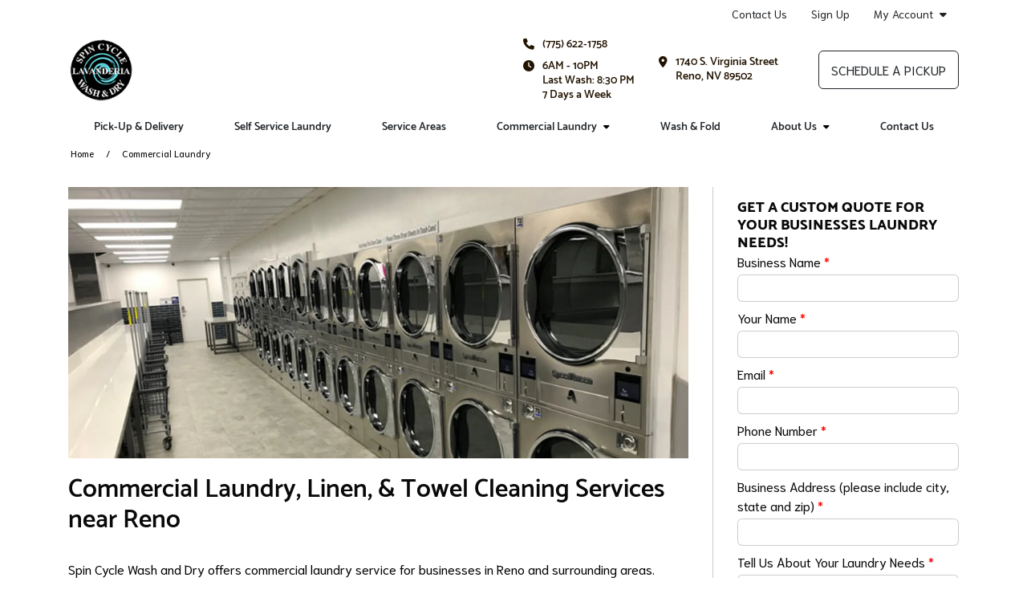

--- FILE ---
content_type: text/html; charset=utf-8
request_url: https://www.spincyclewashanddry.com/commercial-laundry/
body_size: 86796
content:


<!DOCTYPE HTML>
<html lang="en-US" class="curbside marketingSite">
<head>
    

<title>Commercial Laundry, Towel, &amp; Linen Cleaning near Reno, NV | Spin Cycle Wash &amp; Dry</title>
<meta charset="utf-8" />
<meta http-equiv="X-UA-Compatible" content="IE=edge">
<meta name="viewport" content="width=device-width, initial-scale=1, shrink-to-fit=no">
<link rel="canonical" href="https://www.spincyclewashanddry.com/commercial-laundry/">
        <meta name="description" content="We offer pickup and delivery laundry services for commercial businesses!" />
        <meta name="ROBOTS" content="INDEX,FOLLOW" />
            <meta property="og:title" content="Commercial Laundry, Towel, &amp; Linen Cleaning near Reno, NV | Spin Cycle Wash &amp; Dry" />
            <meta property="og:description" content="We offer pickup and delivery laundry services for commercial businesses!" />
            <meta property="og:type" content="website" />
            <meta property="og:url" content="https://www.spincyclewashanddry.com/commercial-laundry/" />

    


<link rel="apple-touch-icon" sizes="57x57" href="https://cdn.curbsidelaundries.com/assets/43845b8b-d7cf-493f-bb4e-0c5f91a5774b/favicons/apple-icon-57x57.png">
<link rel="apple-touch-icon" sizes="60x60" href="https://cdn.curbsidelaundries.com/assets/43845b8b-d7cf-493f-bb4e-0c5f91a5774b/favicons/apple-icon-60x60.png">
<link rel="apple-touch-icon" sizes="72x72" href="https://cdn.curbsidelaundries.com/assets/43845b8b-d7cf-493f-bb4e-0c5f91a5774b/favicons/apple-icon-72x72.png">
<link rel="apple-touch-icon" sizes="76x76" href="https://cdn.curbsidelaundries.com/assets/43845b8b-d7cf-493f-bb4e-0c5f91a5774b/favicons/apple-icon-76x76.png">
<link rel="apple-touch-icon" sizes="114x114" href="https://cdn.curbsidelaundries.com/assets/43845b8b-d7cf-493f-bb4e-0c5f91a5774b/favicons/apple-icon-114x114.png">
<link rel="apple-touch-icon" sizes="120x120" href="https://cdn.curbsidelaundries.com/assets/43845b8b-d7cf-493f-bb4e-0c5f91a5774b/favicons/apple-icon-120x120.png">
<link rel="apple-touch-icon" sizes="144x144" href="https://cdn.curbsidelaundries.com/assets/43845b8b-d7cf-493f-bb4e-0c5f91a5774b/favicons/apple-icon-144x144.png">
<link rel="apple-touch-icon" sizes="152x152" href="https://cdn.curbsidelaundries.com/assets/43845b8b-d7cf-493f-bb4e-0c5f91a5774b/favicons/apple-icon-152x152.png">
<link rel="apple-touch-icon" sizes="180x180" href="https://cdn.curbsidelaundries.com/assets/43845b8b-d7cf-493f-bb4e-0c5f91a5774b/favicons/apple-icon-180x180.png">
<link rel="icon" type="image/png" sizes="192x192" href="https://cdn.curbsidelaundries.com/assets/43845b8b-d7cf-493f-bb4e-0c5f91a5774b/favicons/android-icon-192x192.png">
<link rel="icon" type="image/png" sizes="32x32" href="https://cdn.curbsidelaundries.com/assets/43845b8b-d7cf-493f-bb4e-0c5f91a5774b/favicons/favicon-32x32.png">
<link rel="icon" type="image/png" sizes="96x96" href="https://cdn.curbsidelaundries.com/assets/43845b8b-d7cf-493f-bb4e-0c5f91a5774b/favicons/favicon-96x96.png">
<link rel="icon" type="image/png" sizes="16x16" href="https://cdn.curbsidelaundries.com/assets/43845b8b-d7cf-493f-bb4e-0c5f91a5774b/favicons/favicon-16x16.png">
<meta name="msapplication-TileColor" content="#ffffff">
<meta name="msapplication-TileImage" content="https://cdn.curbsidelaundries.com/assets/43845b8b-d7cf-493f-bb4e-0c5f91a5774b/favicons/ms-icon-144x144.png">
<meta name="theme-color" content="#ffffff">


       <style type="text/css" data-critical-css>@charset "UTF-8";@media (min-width:576px){.container{max-width:540px}}@media (min-width:768px){.container{max-width:720px}}@media (min-width:992px){.container{max-width:960px}.hidden-lg-up{display:none}}@media (min-width:1200px){h1{font-size:2.5rem}h4{font-size:1.5rem}.container{max-width:1140px}html .container{width:1140px}}@media (min-width:1400px){.container{max-width:1320px}}.btn-primary{color:#fff;background-color:#0d6efd;border-color:#0d6efd}@font-face{font-family:"Font Awesome 6 Free";font-style:normal;font-weight:900;font-display:block;src:url(/dist/fonts/webfonts/fa-solid-900.woff2) format("woff2"),url(/dist/fonts/webfonts/fa-solid-900.ttf) format("truetype")}@font-face{font-family:"Source Sans Pro";font-style:normal;font-weight:300;src:url(/dist/fonts/source-sans-pro-v10-latin-300.eot);src:local("Source Sans Pro Light"),local("SourceSansPro-Light"),url(/dist/fonts/source-sans-pro-v10-latin-300.eot?#iefix) format("embedded-opentype"),url(/dist/fonts/source-sans-pro-v10-latin-300.woff2) format("woff2"),url(/dist/fonts/source-sans-pro-v10-latin-300.woff) format("woff"),url(/dist/fonts/source-sans-pro-v10-latin-300.ttf) format("truetype"),url(/dist/fonts/source-sans-pro-v10-latin-300.svg#SourceSansPro) format("svg")}@font-face{font-family:"Source Sans Pro";font-style:italic;font-weight:300;src:url(/dist/fonts/source-sans-pro-v10-latin-300italic.eot);src:local("Source Sans Pro Light Italic"),local("SourceSansPro-LightItalic"),url(/dist/fonts/source-sans-pro-v10-latin-300italic.eot?#iefix) format("embedded-opentype"),url(/dist/fonts/source-sans-pro-v10-latin-300italic.woff2) format("woff2"),url(/dist/fonts/source-sans-pro-v10-latin-300italic.woff) format("woff"),url(/dist/fonts/source-sans-pro-v10-latin-300italic.ttf) format("truetype"),url(/dist/fonts/source-sans-pro-v10-latin-300italic.svg#SourceSansPro) format("svg")}@font-face{font-family:"Source Sans Pro";font-style:normal;font-weight:400;src:url(/dist/fonts/source-sans-pro-v10-latin-regular.eot);src:local("Source Sans Pro Regular"),local("SourceSansPro-Regular"),url(/dist/fonts/source-sans-pro-v10-latin-regular.eot?#iefix) format("embedded-opentype"),url(/dist/fonts/source-sans-pro-v10-latin-regular.woff2) format("woff2"),url(/dist/fonts/source-sans-pro-v10-latin-regular.woff) format("woff"),url(/dist/fonts/source-sans-pro-v10-latin-regular.ttf) format("truetype"),url(/dist/fonts/source-sans-pro-v10-latin-regular.svg#SourceSansPro) format("svg")}@font-face{font-family:"Source Sans Pro";font-style:italic;font-weight:400;src:url(/dist/fonts/source-sans-pro-v10-latin-italic.eot);src:local("Source Sans Pro Italic"),local("SourceSansPro-Italic"),url(/dist/fonts/source-sans-pro-v10-latin-italic.eot?#iefix) format("embedded-opentype"),url(/dist/fonts/source-sans-pro-v10-latin-italic.woff2) format("woff2"),url(/dist/fonts/source-sans-pro-v10-latin-italic.woff) format("woff"),url(/dist/fonts/source-sans-pro-v10-latin-italic.ttf) format("truetype"),url(/dist/fonts/source-sans-pro-v10-latin-italic.svg#SourceSansPro) format("svg")}@font-face{font-family:"Source Sans Pro";font-style:normal;font-weight:700;src:url(/dist/fonts/source-sans-pro-v10-latin-700.eot);src:local("Source Sans Pro Bold"),local("SourceSansPro-Bold"),url(/dist/fonts/source-sans-pro-v10-latin-700.eot?#iefix) format("embedded-opentype"),url(/dist/fonts/source-sans-pro-v10-latin-700.woff2) format("woff2"),url(/dist/fonts/source-sans-pro-v10-latin-700.woff) format("woff"),url(/dist/fonts/source-sans-pro-v10-latin-700.ttf) format("truetype"),url(/dist/fonts/source-sans-pro-v10-latin-700.svg#SourceSansPro) format("svg")}@font-face{font-family:"Source Sans Pro";font-style:italic;font-weight:700;src:url(/dist/fonts/source-sans-pro-v10-latin-700italic.eot);src:local("Source Sans Pro Bold Italic"),local("SourceSansPro-BoldItalic"),url(/dist/fonts/source-sans-pro-v10-latin-700italic.eot?#iefix) format("embedded-opentype"),url(/dist/fonts/source-sans-pro-v10-latin-700italic.woff2) format("woff2"),url(/dist/fonts/source-sans-pro-v10-latin-700italic.woff) format("woff"),url(/dist/fonts/source-sans-pro-v10-latin-700italic.ttf) format("truetype"),url(/dist/fonts/source-sans-pro-v10-latin-700italic.svg#SourceSansPro) format("svg")}@font-face{font-family:Roboto;font-style:normal;font-weight:300;src:url(/dist/fonts/roboto-v16-latin-300.eot);src:local("Roboto Light"),local("Roboto-Light"),url(/dist/fonts/roboto-v16-latin-300.eot?#iefix) format("embedded-opentype"),url(/dist/fonts/roboto-v16-latin-300.woff2) format("woff2"),url(/dist/fonts/roboto-v16-latin-300.woff) format("woff"),url(/dist/fonts/roboto-v16-latin-300.ttf) format("truetype"),url(/dist/fonts/roboto-v16-latin-300.svg#Roboto) format("svg")}@font-face{font-family:Roboto;font-style:italic;font-weight:300;src:url(/dist/fonts/roboto-v16-latin-300italic.eot);src:local("Roboto Light Italic"),local("Roboto-LightItalic"),url(/dist/fonts/roboto-v16-latin-300italic.eot?#iefix) format("embedded-opentype"),url(/dist/fonts/roboto-v16-latin-300italic.woff2) format("woff2"),url(/dist/fonts/roboto-v16-latin-300italic.woff) format("woff"),url(/dist/fonts/roboto-v16-latin-300italic.ttf) format("truetype"),url(/dist/fonts/roboto-v16-latin-300italic.svg#Roboto) format("svg")}@font-face{font-family:Roboto;font-style:normal;font-weight:400;src:url(/dist/fonts/roboto-v16-latin-regular.eot);src:local("Roboto"),local("Roboto-Regular"),url(/dist/fonts/roboto-v16-latin-regular.eot?#iefix) format("embedded-opentype"),url(/dist/fonts/roboto-v16-latin-regular.woff2) format("woff2"),url(/dist/fonts/roboto-v16-latin-regular.woff) format("woff"),url(/dist/fonts/roboto-v16-latin-regular.ttf) format("truetype"),url(/dist/fonts/roboto-v16-latin-regular.svg#Roboto) format("svg")}@font-face{font-family:Roboto;font-style:italic;font-weight:400;src:url(/dist/fonts/roboto-v16-latin-italic.eot);src:local("Roboto Italic"),local("Roboto-Italic"),url(/dist/fonts/roboto-v16-latin-italic.eot?#iefix) format("embedded-opentype"),url(/dist/fonts/roboto-v16-latin-italic.woff2) format("woff2"),url(/dist/fonts/roboto-v16-latin-italic.woff) format("woff"),url(/dist/fonts/roboto-v16-latin-italic.ttf) format("truetype"),url(/dist/fonts/roboto-v16-latin-italic.svg#Roboto) format("svg")}@font-face{font-family:Catamaran;font-style:normal;font-weight:600;src:url(/dist/fonts/catamaran-v4-latin-600.eot);src:local("Catamaran SemiBold"),local("Catamaran-SemiBold"),url(/dist/fonts/catamaran-v4-latin-600.eot?#iefix) format("embedded-opentype"),url(/dist/fonts/catamaran-v4-latin-600.woff2) format("woff2"),url(/dist/fonts/catamaran-v4-latin-600.woff) format("woff"),url(/dist/fonts/catamaran-v4-latin-600.ttf) format("truetype"),url(/dist/fonts/catamaran-v4-latin-600.svg#Catamaran) format("svg")}@font-face{font-family:Catamaran;font-style:normal;font-weight:800;src:url(/dist/fonts/catamaran-v4-latin-800.eot);src:local("Catamaran ExtraBold"),local("Catamaran-ExtraBold"),url(/dist/fonts/catamaran-v4-latin-800.eot?#iefix) format("embedded-opentype"),url(/dist/fonts/catamaran-v4-latin-800.woff2) format("woff2"),url(/dist/fonts/catamaran-v4-latin-800.woff) format("woff"),url(/dist/fonts/catamaran-v4-latin-800.ttf) format("truetype"),url(/dist/fonts/catamaran-v4-latin-800.svg#Catamaran) format("svg")}@font-face{font-family:Catamaran;font-style:normal;font-weight:900;src:url(/dist/fonts/catamaran-v4-latin-900.eot);src:local("Catamaran Black"),local("Catamaran-Black"),url(/dist/fonts/catamaran-v4-latin-900.eot?#iefix) format("embedded-opentype"),url(/dist/fonts/catamaran-v4-latin-900.woff2) format("woff2"),url(/dist/fonts/catamaran-v4-latin-900.woff) format("woff"),url(/dist/fonts/catamaran-v4-latin-900.ttf) format("truetype"),url(/dist/fonts/catamaran-v4-latin-900.svg#Catamaran) format("svg")}@font-face{font-family:Roboto;font-style:normal;font-weight:500;src:url(/dist/fonts/roboto-v16-latin-500.eot);src:local("Roboto Medium"),local("Roboto-Medium"),url(/dist/fonts/roboto-v16-latin-500.eot?#iefix) format("embedded-opentype"),url(/dist/fonts/roboto-v16-latin-500.woff2) format("woff2"),url(/dist/fonts/roboto-v16-latin-500.woff) format("woff"),url(/dist/fonts/roboto-v16-latin-500.ttf) format("truetype"),url(/dist/fonts/roboto-v16-latin-500.svg#Roboto) format("svg")}@font-face{font-family:Niramit;font-style:normal;font-weight:300;src:url(/dist/fonts/niramit-v2-latin-300.eot);src:local("Niramit Light"),local("Niramit-Light"),url(/dist/fonts/niramit-v2-latin-300.eot?#iefix) format("embedded-opentype"),url(/dist/fonts/niramit-v2-latin-300.woff2) format("woff2"),url(/dist/fonts/niramit-v2-latin-300.woff) format("woff"),url(/dist/fonts/niramit-v2-latin-300.ttf) format("truetype"),url(/dist/fonts/niramit-v2-latin-300.svg#Niramit) format("svg")}@font-face{font-family:Niramit;font-style:italic;font-weight:300;src:url(/dist/fonts/niramit-v2-latin-300italic.eot);src:local("Niramit Light Italic"),local("Niramit-LightItalic"),url(/dist/fonts/niramit-v2-latin-300italic.eot?#iefix) format("embedded-opentype"),url(/dist/fonts/niramit-v2-latin-300italic.woff2) format("woff2"),url(/dist/fonts/niramit-v2-latin-300italic.woff) format("woff"),url(/dist/fonts/niramit-v2-latin-300italic.ttf) format("truetype"),url(/dist/fonts/niramit-v2-latin-300italic.svg#Niramit) format("svg")}@font-face{font-family:Niramit;font-style:normal;font-weight:400;src:url(/dist/fonts/niramit-v2-latin-regular.eot);src:local("Niramit Regular"),local("Niramit-Regular"),url(/dist/fonts/niramit-v2-latin-regular.eot?#iefix) format("embedded-opentype"),url(/dist/fonts/niramit-v2-latin-regular.woff2) format("woff2"),url(/dist/fonts/niramit-v2-latin-regular.woff) format("woff"),url(/dist/fonts/niramit-v2-latin-regular.ttf) format("truetype"),url(/dist/fonts/niramit-v2-latin-regular.svg#Niramit) format("svg")}@font-face{font-family:Niramit;font-style:italic;font-weight:400;src:url(/dist/fonts/niramit-v2-latin-italic.eot);src:local("Niramit Italic"),local("Niramit-Italic"),url(/dist/fonts/niramit-v2-latin-italic.eot?#iefix) format("embedded-opentype"),url(/dist/fonts/niramit-v2-latin-italic.woff2) format("woff2"),url(/dist/fonts/niramit-v2-latin-italic.woff) format("woff"),url(/dist/fonts/niramit-v2-latin-italic.ttf) format("truetype"),url(/dist/fonts/niramit-v2-latin-italic.svg#Niramit) format("svg")}@font-face{font-family:Niramit;font-style:normal;font-weight:500;src:url(/dist/fonts/niramit-v2-latin-500.eot);src:local("Niramit Medium"),local("Niramit-Medium"),url(/dist/fonts/niramit-v2-latin-500.eot?#iefix) format("embedded-opentype"),url(/dist/fonts/niramit-v2-latin-500.woff2) format("woff2"),url(/dist/fonts/niramit-v2-latin-500.woff) format("woff"),url(/dist/fonts/niramit-v2-latin-500.ttf) format("truetype"),url(/dist/fonts/niramit-v2-latin-500.svg#Niramit) format("svg")}@font-face{font-family:Niramit;font-style:italic;font-weight:500;src:url(/dist/fonts/niramit-v2-latin-500italic.eot);src:local("Niramit Medium Italic"),local("Niramit-MediumItalic"),url(/dist/fonts/niramit-v2-latin-500italic.eot?#iefix) format("embedded-opentype"),url(/dist/fonts/niramit-v2-latin-500italic.woff2) format("woff2"),url(/dist/fonts/niramit-v2-latin-500italic.woff) format("woff"),url(/dist/fonts/niramit-v2-latin-500italic.ttf) format("truetype"),url(/dist/fonts/niramit-v2-latin-500italic.svg#Niramit) format("svg")}@media (min-width:992px){html.curbside .subpage main article{flex:1 0 72%!important;max-width:72%!important;padding-right:30px!important}html.curbside .subpage main article+aside{flex:1 0 28%!important;max-width:28%!important}html.curbside .subpage main aside{padding-left:30px!important;padding-bottom:0}}.btn,.btn-alternative,.btn-primary{text-align:center;border-radius:6px;text-transform:uppercase;min-width:230px;max-width:100%;font-family:"Source Sans Pro","Open Sans",Arial,sans-serif;font-size:1.25rem;line-height:1;padding:6px 10px;overflow:hidden;white-space:normal}body.alt-font-1 .btn,body.alt-font-1 .btn-alternative,body.alt-font-1 .btn-primary{font-family:Niramit,"Source Sans Pro",Arial,sans-serif}.button-wrapper .btn{margin:0 0 1rem}.btn-primary{color:var(--color11)!important;background-color:var(--color2)!important;border-color:var(--color2)!important}:root{--bs-blue:#0d6efd;--bs-indigo:#6610f2;--bs-purple:#6f42c1;--bs-pink:#d63384;--bs-red:#dc3545;--bs-orange:#fd7e14;--bs-yellow:#ffc107;--bs-green:#198754;--bs-teal:#20c997;--bs-cyan:#0dcaf0;--bs-white:#fff;--bs-gray:#6c757d;--bs-gray-dark:#343a40;--bs-gray-100:#f8f9fa;--bs-gray-200:#e9ecef;--bs-gray-300:#dee2e6;--bs-gray-400:#ced4da;--bs-gray-500:#adb5bd;--bs-gray-600:#6c757d;--bs-gray-700:#495057;--bs-gray-800:#343a40;--bs-gray-900:#212529;--bs-primary:#0d6efd;--bs-secondary:#6c757d;--bs-success:#198754;--bs-info:#0dcaf0;--bs-warning:#ffc107;--bs-danger:#dc3545;--bs-light:#f8f9fa;--bs-dark:#212529;--bs-primary-rgb:13,110,253;--bs-secondary-rgb:108,117,125;--bs-success-rgb:25,135,84;--bs-info-rgb:13,202,240;--bs-warning-rgb:255,193,7;--bs-danger-rgb:220,53,69;--bs-light-rgb:248,249,250;--bs-dark-rgb:33,37,41;--bs-white-rgb:255,255,255;--bs-black-rgb:0,0,0;--bs-body-color-rgb:33,37,41;--bs-body-bg-rgb:255,255,255;--bs-font-sans-serif:system-ui,-apple-system,"Segoe UI",Roboto,"Helvetica Neue",Arial,"Noto Sans","Liberation Sans",sans-serif,"Apple Color Emoji","Segoe UI Emoji","Segoe UI Symbol","Noto Color Emoji";--bs-font-monospace:SFMono-Regular,Menlo,Monaco,Consolas,"Liberation Mono","Courier New",monospace;--bs-gradient:linear-gradient(180deg, rgba(255, 255, 255, 0.15), rgba(255, 255, 255, 0));--bs-body-font-family:var(--bs-font-sans-serif);--bs-body-font-size:1rem;--bs-body-font-weight:400;--bs-body-line-height:1.5;--bs-body-color:#212529;--bs-body-bg:#fff}*,::after,::before{box-sizing:border-box}@media (prefers-reduced-motion:no-preference){:root{scroll-behavior:smooth}}body{margin:0;font-family:var(--bs-body-font-family);font-size:var(--bs-body-font-size);font-weight:var(--bs-body-font-weight);line-height:var(--bs-body-line-height);color:var(--bs-body-color);text-align:var(--bs-body-text-align);background-color:var(--bs-body-bg);-webkit-text-size-adjust:100%}h1,h4{margin-top:0;margin-bottom:.5rem;font-weight:500;line-height:1.2}p{margin-top:0;margin-bottom:1rem}ul{padding-left:2rem;margin-top:0;margin-bottom:1rem}ul ul{margin-bottom:0}a{color:#0d6efd;text-decoration:underline}img{vertical-align:middle;user-drag:none;-moz-user-focus:ignore;-webkit-user-drag:none}button{border-radius:0;text-transform:none}button,input{margin:0;font-family:inherit;font-size:inherit;line-height:inherit}[type=button],button{-webkit-appearance:button}::-moz-focus-inner{padding:0;border-style:none}::-webkit-datetime-edit-day-field,::-webkit-datetime-edit-fields-wrapper,::-webkit-datetime-edit-hour-field,::-webkit-datetime-edit-minute,::-webkit-datetime-edit-month-field,::-webkit-datetime-edit-text,::-webkit-datetime-edit-year-field{padding:0}::-webkit-inner-spin-button{height:auto}::-webkit-search-decoration{-webkit-appearance:none}::-webkit-color-swatch-wrapper{padding:0}::file-selector-button{font:inherit}::-webkit-file-upload-button{font:inherit;-webkit-appearance:button}.img-fluid,html.curbside img{max-width:100%;height:auto}.container,.container-fluid{width:100%;padding-right:var(--bs-gutter-x,.75rem);padding-left:var(--bs-gutter-x,.75rem);margin-right:auto;margin-left:auto}.row{--bs-gutter-x:1.5rem;--bs-gutter-y:0;display:flex;flex-wrap:wrap;margin-top:calc(-1 * var(--bs-gutter-y));margin-right:calc(-.5 * var(--bs-gutter-x));margin-left:calc(-.5 * var(--bs-gutter-x))}.row>*{box-sizing:border-box;flex-shrink:0;width:100%;max-width:100%;padding-right:calc(var(--bs-gutter-x) * .5);padding-left:calc(var(--bs-gutter-x) * .5);margin-top:var(--bs-gutter-y)}.btn{display:inline-block;font-weight:400;color:#212529;text-decoration:none;vertical-align:middle;background-color:transparent;border:1px solid transparent}.dropdown{position:relative}.nav{display:flex;flex-wrap:wrap;padding-left:0;margin-bottom:0;list-style:none}.nav-link{display:block;padding:.5rem 1rem;color:#0d6efd;text-decoration:none}.navbar-brand{padding-top:.3125rem;padding-bottom:.3125rem;margin-right:1rem;font-size:1.25rem;text-decoration:none;white-space:nowrap}.navbar-nav{display:flex;flex-direction:column;padding-left:0;margin-bottom:0;list-style:none}.navbar-nav .nav-link{padding-right:0;padding-left:0}.navbar-toggler{padding:.25rem .75rem;font-size:1.25rem;line-height:1;background-color:transparent;border:1px solid transparent;border-radius:.25rem}.card{position:relative;display:flex;flex-direction:column;min-width:0;word-wrap:break-word;background-color:#fff;background-clip:border-box;border:1px solid rgba(0,0,0,.125);border-radius:.25rem}.card-title{margin-bottom:.5rem}.card-img,.card-img-top{width:100%;border-top-left-radius:calc(.25rem - 1px);border-top-right-radius:calc(.25rem - 1px)}.card-img{border-bottom-right-radius:calc(.25rem - 1px);border-bottom-left-radius:calc(.25rem - 1px)}.clearfix::after{display:block;clear:both;content:""}.fixed-top{position:fixed;top:0;right:0;left:0;z-index:1030}.text-center{text-align:center!important}main .pageContent img{max-width:100%}.fa-calendar-check-o{font-family:"Font Awesome 6 Free"}.fa-calendar-check-o::before{content:"\f274"}.fa-tachometer{font-family:"Font Awesome 6 Free"}.fa-tachometer::before{content:"\f625"}.fa-pencil-square-o{font-family:"Font Awesome 6 Free"}.fa-pencil-square-o::before{content:"\f044"}.fa-map-marker{font-family:"Font Awesome 6 Free"}.fa-map-marker::before{content:"\f3c5"}i.fa{font-style:normal}html.curbside .container,html.curbside .container-fluid{padding-left:15px;padding-right:15px}html.curbside main{background:var(--color11);padding-top:0;height:100%}html.curbside body{overflow-x:hidden}html.curbside body.subpage .breadcrumbs-holder{padding-bottom:30px}html.curbside img{-webkit-user-drag:none;user-drag:none;-moz-user-focus:ignore}html.curbside h1{color:var(--color1)}html.curbside h4{color:var(--color3)}html.curbside body.alt-font-1{font-family:Niramit,"Source Sans Pro",Arial,sans-serif}html.curbside .subpage main h1{font-size:32px;margin-top:0}html.curbside .subpage main article{align-self:flex-start}@media (max-width:991px){.hidden-md-down{display:none}html.curbside main{margin-top:0!important}html.curbside body article,html.curbside body aside{border-left:none!important;border-right:none!important}html.curbside .subpage main article{border-right:none!important;border-left:none!important}}html.curbside .subpage main aside{height:100%;padding-bottom:0}@media (max-width:767.98px){html.curbside .subpage main aside{background-color:var(--color11);border-left:none!important}main{margin-top:60px}}html.curbside .subpage main aside h4{margin-top:0;font-size:18px;font-weight:700;line-height:22px;text-transform:uppercase;color:var(--color12)}html.curbside .subpage main aside .card{border:none;margin-bottom:0}html.curbside .subpage main aside .card .card-block{background-color:var(--color11);padding-left:0;padding-bottom:0}html.curbside .subpage main aside .card .card-block p{line-height:20px}html.curbside .subpage main aside .card .card-block .card-title{text-transform:none;margin-bottom:0}html.curbside .subpage main aside .umbraco-forms-form .umbraco-forms-field>div input{margin-bottom:0;width:100%;border-radius:6px;border-color:var(--color7)}html.curbside .subpage main aside .umbraco-forms-form .umbraco-forms-fieldset .col-md-12 input{margin-top:0}body main{padding-bottom:80px}@media (max-width:991px){body main{padding-bottom:60px}}@media (max-width:767px){body main{padding-bottom:50px}}main .container .container{width:100%;padding-left:0;padding-right:0;margin:0;max-width:unset;flex:none}main .pageContent{min-height:500px;padding-top:0}main .umb-block-list .tmNone{margin-top:0}html .col-inner{display:flex!important;flex-flow:column;height:100%}html .col-inner .col-contents{display:inline-block!important;margin-top:auto;margin-bottom:auto}main .breadcrumbs{font-size:14px;background-color:var(--color10);padding:3px 0}main .breadcrumbs span.breadcrumb-text{display:block;white-space:nowrap;overflow:hidden;text-overflow:ellipsis}main .breadcrumbs ul{list-style-type:none;padding:0 15px;margin-bottom:0;font-size:12px;color:#000;display:flex}main .breadcrumbs ul li{display:inline-block}main .breadcrumbs ul li a{color:var(--color4);text-decoration:none}main .breadcrumbs ul li+li{padding-left:35px;position:relative}main .breadcrumbs ul li+li:before{content:"/";position:absolute;top:50%;transform:translateY(-50%);left:15px}.btn,.btn-alternative{text-align:center;border-radius:6px;text-transform:uppercase;min-width:230px;max-width:100%;font-family:"Source Sans Pro","Open Sans",Arial,sans-serif;font-size:1.25rem;line-height:1;padding:6px 10px;overflow:hidden;white-space:normal}body.alt-font-1 .btn,body.alt-font-1 .btn-alternative{font-family:Niramit,"Source Sans Pro",Arial,sans-serif}.btn-alternative{color:var(--color11)!important;background-color:var(--color8)!important;border-color:var(--color8)!important}html.curbside h1,html.curbside h4{margin:0}html.curbside body.alt-font-1 h1,html.curbside body.alt-font-1 h4{font-family:Catamaran,Roboto,"Source Sans Pro",Arial,sans-serif}html.curbside h4{padding-bottom:15px;font-size:20px;padding-top:15px}html.curbside h1{padding-bottom:30px}html.curbside p{margin-bottom:0;padding-bottom:20px}html.curbside article p,html.curbside aside p{color:#000;margin-bottom:0;padding-bottom:20px}html.curbside a{color:var(--color4);text-decoration:none}body{font-family:"Source Sans Pro","Open Sans",Arial,sans-serif}body ul{padding-left:3rem}main{font-size:16px;line-height:1.5;color:#090909}main a{color:#0055a5}main p{margin-bottom:1.5rem}h1,h4{font-family:Roboto,"Source Sans Pro","Open Sans",Arial,sans-serif}h1{font-size:56px;margin-bottom:30px}h4{font-size:26px}html.curbside .umbraco-forms-form .umbraco-forms-field>div input{margin-bottom:0;width:100%;border-radius:6px;border-color:var(--color7);max-width:none!important}html.curbside .umbraco-forms-form .umbraco-forms-fieldset .col-md-12 input{margin-top:0}</style>

    <link rel="stylesheet" type="text/css" href="https://cdn.curbsidelaundries.com/assets/43845b8b-d7cf-493f-bb4e-0c5f91a5774b/color-palette.css" />
    <script>
        window.JQDeferred = {
        _queue: [],
        executed: false,
        add: function (fcn) {
        if (this.executed) fcn();
        else this._queue.push(fcn);
        },
        run: function () {
        for (var i = 0, len = this._queue.length; i < len; i++) {
        var fcn = this._queue.shift();
        this.executed = true;
        fcn();
        }
        }
        };
    </script>
    


<script>(function(w,d,s,l,i){w[l]=w[l]||[];w[l].push({'gtm.start':
new Date().getTime(),event:'gtm.js'});var f=d.getElementsByTagName(s)[0],
j=d.createElement(s),dl=l!='dataLayer'?'&l='+l:'';j.async=true;j.src=
'https://www.googletagmanager.com/gtm.js?id='+i+dl;f.parentNode.insertBefore(j,f);
})(window,document,'script','dataLayer','GTM-MNLB86J');</script>
                <link rel="preload" as="style" onload="this.onload=null;this.rel='stylesheet'" href="/umbraco/api/MyAssetDependency/BundleLocalAssets?files=subpage.min.css|imageBLE.min.css&amp;v=1.0.0">
            <noscript><link href="/umbraco/api/MyAssetDependency/BundleLocalAssets?files=subpage.min.css|imageBLE.min.css&amp;v=1.0.0"></noscript>

        <link rel="preload" as="style" onload="this.onload=null;this.rel='stylesheet'" href="/dist/css/site.min.css?v=1yxhPfjcwIjwi7WyQ_Ho83Owr7NOIXUs3Rbp-s25UJg">
        <noscript><link href="/dist/css/site.min.css?v=1yxhPfjcwIjwi7WyQ_Ho83Owr7NOIXUs3Rbp-s25UJg"></noscript>
    

<script>
    var image = new Image();image.onerror = function () {
        document.getElementsByTagName('html')[0].classList.add("no-webp");
    };
    image.onload = function () {
        document.getElementsByTagName('html')[0].classList.add("webp");
    };
    image.src = '[data-uri]'; // webp img
</script>

<script>
    // Pull the query string values
    var searchParams = new URLSearchParams(window.location.search);
    // Setting the cookie to expire in 5 years
    var numDays = parseInt(1825);
    var cookieExpiry = new Date();
    cookieExpiry.setTime(+ cookieExpiry + (numDays * 86400000));
    // Set the variables with the query string parameters. If no values are in the query string, then set to none.
    var source = searchParams.get('utm_source') ? searchParams.get('utm_source') : 'none';
    var campaign = searchParams.get('utm_campaign') ? searchParams.get('utm_campaign') : 'none';
    var medium = searchParams.get('utm_medium') ? searchParams.get('utm_medium') : 'none';
    var referrer = encodeURIComponent(document.referrer) ? encodeURIComponent(document.referrer) : 'direct';
    var acquisitiondate = new Date().toISOString();
    // Get the cookie values if any
    var msource = getCookie("msource");
    var mcampaign = getCookie("mcampaign");
    var mmedium = getCookie("mmedium");
    var mreferrer = getCookie("mreferrer"); // If no referrer, it is direct
    var macquisitiondate = getCookie("macquisitiondate");
    // If the cookie mcampaign doesn't exist, create all the cookies.
    // If the cookie exists and there is a utm_campaign in the url, create or update.
    // This means if someone arrives via no UTM initially, all of the sources for the cookies will be none.
    if (!mcampaign || campaign != 'none') {
    setCookie('msource', source);
    msource = source;
    setCookie('mcampaign', campaign);
    mcampaign = campaign;
    setCookie('mmedium', medium);
    mmedium = medium;
    setCookie('macquisitiondate', acquisitiondate);
    macquisitiondate = acquisitiondate;
    setCookie('mreferrer', referrer);
    mreferrer = referrer;
    }
    // Legacy for visitors who didn't have the acquisition date set
    if (!macquisitiondate) {
    setCookie('macquisitiondate', acquisitiondate);
    macquisitiondate = acquisitiondate;
    }

    function setCookie(cookieName, cookieValue) {
    document.cookie = cookieName + "=" + cookieValue + "; expires=" + cookieExpiry.toGMTString() + "; path=/";
    }
    function getCookie(name) {
    const value = `; ${document.cookie}`;
    const parts = value.split(`; ${name}=`);
    if (parts.length === 2) return parts.pop().split(';').shift();
    }
    function decorateWithUtmQueryString(url) {
        var pattern = new RegExp(/\?.+=.*/g);
        var queryString = pattern.test(url);

        return url + (queryString ? '&' : '?') + "msource=" + msource + "&mmedium=" + mmedium + "&mcampaign=" + mcampaign + "&mreferrer=" + mreferrer + "&macquisitiondate=" + macquisitiondate;
    }
</script>

<script>
    var applicationUrl = "https://spincyclewashanddry.curbsidelaundries.com";
</script>
    


<style>
main .hero .content .title {
    font-family: "Roboto", "Source Sans Pro", "Open Sans", Arial, sans-serif;
    font-size: 50px;
    font-weight: 500;
    margin-bottom: 20px;
    line-height: 1;
    text-transform: uppercase;
}

main .hero .content .text-content {
    font-size: 20px;
    line-height: 1.2em;
}
</style><style>
.subpage-custom-block {
    text-align: center;
    background-color: #4288A2;
    margin-bottom: 15px;
    padding: 20px;
    font-size: 20px;
    background-image: linear-gradient(to right, #0963CC, transparent);
    color: #fff;
    border-radius: 3px;
    text-shadow: 2px 2px 3px rgba(0, 0, 0, .6);
    box-shadow: 4px 3px 10px rgba(0, 0, 0, .3);
}
</style><style>
.subpage h2.checkmark::before {
    content: "✔";
    color: rgb(41, 142, 2);
    display: inline-block;
    text-rendering: auto;
    -webkit-font-smoothing: antialiased;
    padding-right: 8px;
    font: normal normal normal normal normal normal auto auto normal normal normal normal normal 1 FontAwesome;
}
</style><style>
html.curbside nav.nav-primary .nav-top-wrapper .nav-utility-wrapper .location-info
 {
color: #221300 !important;
 }
</style><style>
html.curbside .subpage main aside h4, html.curbside .subpage main aside .h4
     { padding-bottom:0px !important; }

.cardsRowBLE .card .card-text
     { padding-left:0px; }

.cardsRowBLE .cardsRow .card
   { padding-bottom:0px; }
</style><style>

/* Default -> xl viewport (min-width: 1200px) */
.iframe-holder {
	line-height: 0;
}

.iframe-holder iframe {
	width: 100%;
	height: 612px;
}

article .iframe-holder iframe {
	height: 422px;
}

/* lg viewport (min-width: 992px) */
@media (max-width: 1199px) {
	.iframe-holder iframe {
		height: 530px;
	}

	article .iframe-holder iframe {
		height: 365px;
	}
}

/* md viewport (min-width: 768px) */
@media (max-width: 991px) {
	.iframe-holder iframe,
	article .iframe-holder iframe {
		height: 389px;
	}

}

/* sm viewport (min-width: 576px) */
@media (max-width: 767px) {
	.iframe-holder iframe,
	article .iframe-holder iframe {
		height: 280px;
	}
}

/* xs viewport (min-width: ~375px) */
@media (max-width: 575px) {
	.iframe-holder {
		margin-left: -15px;
		margin-right: -15px;
	}

	.iframe-holder iframe,
	article .iframe-holder iframe {
		height: 225px;
	}
}

</style><script>(function(){var s = document.createElement('script'),e = ! document.body ? document.querySelector('head') : document.body;s.src = 'https://acsbapp.com/apps/app/assets/js/acsb.js';s.defer = true;s.onload = function(){acsbJS.init({statementLink : '',feedbackLink : '',footerHtml : '',hideMobile : false,hideTrigger : false,language : 'en',position : 'right',leadColor : '#146FF8',triggerColor : '#146FF8',triggerRadius : '50%',triggerPositionX : 'right',triggerPositionY : 'bottom',triggerIcon : 'people',triggerSize : 'medium',triggerOffsetX : 20,triggerOffsetY : 20,mobile : {triggerSize : 'small',triggerPositionX : 'right',triggerPositionY : 'center',triggerOffsetX : 0,triggerOffsetY : 0,triggerRadius : '50%'}});};e.appendChild(s);}());</script>
<script type="text/javascript">!function(T,l,y){var S=T.location,k="script",D="instrumentationKey",C="ingestionendpoint",I="disableExceptionTracking",E="ai.device.",b="toLowerCase",w="crossOrigin",N="POST",e="appInsightsSDK",t=y.name||"appInsights";(y.name||T[e])&&(T[e]=t);var n=T[t]||function(d){var g=!1,f=!1,m={initialize:!0,queue:[],sv:"5",version:2,config:d};function v(e,t){var n={},a="Browser";return n[E+"id"]=a[b](),n[E+"type"]=a,n["ai.operation.name"]=S&&S.pathname||"_unknown_",n["ai.internal.sdkVersion"]="javascript:snippet_"+(m.sv||m.version),{time:function(){var e=new Date;function t(e){var t=""+e;return 1===t.length&&(t="0"+t),t}return e.getUTCFullYear()+"-"+t(1+e.getUTCMonth())+"-"+t(e.getUTCDate())+"T"+t(e.getUTCHours())+":"+t(e.getUTCMinutes())+":"+t(e.getUTCSeconds())+"."+((e.getUTCMilliseconds()/1e3).toFixed(3)+"").slice(2,5)+"Z"}(),iKey:e,name:"Microsoft.ApplicationInsights."+e.replace(/-/g,"")+"."+t,sampleRate:100,tags:n,data:{baseData:{ver:2}}}}var h=d.url||y.src;if(h){function a(e){var t,n,a,i,r,o,s,c,u,p,l;g=!0,m.queue=[],f||(f=!0,t=h,s=function(){var e={},t=d.connectionString;if(t)for(var n=t.split(";"),a=0;a<n.length;a++){var i=n[a].split("=");2===i.length&&(e[i[0][b]()]=i[1])}if(!e[C]){var r=e.endpointsuffix,o=r?e.location:null;e[C]="https://"+(o?o+".":"")+"dc."+(r||"services.visualstudio.com")}return e}(),c=s[D]||d[D]||"",u=s[C],p=u?u+"/v2/track":d.endpointUrl,(l=[]).push((n="SDK LOAD Failure: Failed to load Application Insights SDK script (See stack for details)",a=t,i=p,(o=(r=v(c,"Exception")).data).baseType="ExceptionData",o.baseData.exceptions=[{typeName:"SDKLoadFailed",message:n.replace(/\./g,"-"),hasFullStack:!1,stack:n+"\nSnippet failed to load ["+a+"] -- Telemetry is disabled\nHelp Link: https://go.microsoft.com/fwlink/?linkid=2128109\nHost: "+(S&&S.pathname||"_unknown_")+"\nEndpoint: "+i,parsedStack:[]}],r)),l.push(function(e,t,n,a){var i=v(c,"Message"),r=i.data;r.baseType="MessageData";var o=r.baseData;return o.message='AI (Internal): 99 message:"'+("SDK LOAD Failure: Failed to load Application Insights SDK script (See stack for details) ("+n+")").replace(/\"/g,"")+'"',o.properties={endpoint:a},i}(0,0,t,p)),function(e,t){if(JSON){var n=T.fetch;if(n&&!y.useXhr)n(t,{method:N,body:JSON.stringify(e),mode:"cors"});else if(XMLHttpRequest){var a=new XMLHttpRequest;a.open(N,t),a.setRequestHeader("Content-type","application/json"),a.send(JSON.stringify(e))}}}(l,p))}function i(e,t){f||setTimeout(function(){!t&&m.core||a()},500)}var e=function(){var n=l.createElement(k);n.src=h;var e=y[w];return!e&&""!==e||"undefined"==n[w]||(n[w]=e),n.onload=i,n.onerror=a,n.onreadystatechange=function(e,t){"loaded"!==n.readyState&&"complete"!==n.readyState||i(0,t)},n}();y.ld<0?l.getElementsByTagName("head")[0].appendChild(e):setTimeout(function(){l.getElementsByTagName(k)[0].parentNode.appendChild(e)},y.ld||0)}try{m.cookie=l.cookie}catch(p){}function t(e){for(;e.length;)!function(t){m[t]=function(){var e=arguments;g||m.queue.push(function(){m[t].apply(m,e)})}}(e.pop())}var n="track",r="TrackPage",o="TrackEvent";t([n+"Event",n+"PageView",n+"Exception",n+"Trace",n+"DependencyData",n+"Metric",n+"PageViewPerformance","start"+r,"stop"+r,"start"+o,"stop"+o,"addTelemetryInitializer","setAuthenticatedUserContext","clearAuthenticatedUserContext","flush"]),m.SeverityLevel={Verbose:0,Information:1,Warning:2,Error:3,Critical:4};var s=(d.extensionConfig||{}).ApplicationInsightsAnalytics||{};if(!0!==d[I]&&!0!==s[I]){var c="onerror";t(["_"+c]);var u=T[c];T[c]=function(e,t,n,a,i){var r=u&&u(e,t,n,a,i);return!0!==r&&m["_"+c]({message:e,url:t,lineNumber:n,columnNumber:a,error:i}),r},d.autoExceptionInstrumented=!0}return m}(y.cfg);function a(){y.onInit&&y.onInit(n)}(T[t]=n).queue&&0===n.queue.length?(n.queue.push(a),n.trackPageView({})):a()}(window,document,{
src: "https://js.monitor.azure.com/scripts/b/ai.2.min.js", // The SDK URL Source
crossOrigin: "anonymous", 
cfg: { // Application Insights Configuration
    connectionString: 'InstrumentationKey=c69628f3-3e68-4d2b-ae9e-33ab3aa047c9;IngestionEndpoint=https://centralus-2.in.applicationinsights.azure.com/;LiveEndpoint=https://centralus.livediagnostics.monitor.azure.com/'
}});</script></head>
<body class="subpage subpageWithSidebar alt-font-1">
    


<noscript><iframe src="https://www.googletagmanager.com/ns.html?id=GTM-MNLB86J" height="0" width="0" style="display:none;visibility:hidden"></iframe></noscript>
    <header>
        

<link rel="stylesheet" type="text/css" href="https://www.spincyclewashanddry.com/dist/css/site-components/header.min.css" /><script type="text/javascript" src="https://www.spincyclewashanddry.com/dist/js/site-components/header.min.js"></script>



<section class="header-utility" data-section="header-utility">
    <nav class="nav-utility" role="navigation" aria-label="Utility">
        <div class="container">
            <ul class="navbar-utility">
                        <li class="nav-item link-enabled">
                            <a class="nav-link" href="https://www.spincyclewashanddry.com/contact-us/" title="Contact Us">Contact Us</a>
                        </li>
                        <li class="nav-item link-enabled  ">
                            <a class="nav-link " href="https://spincyclewashanddry.curbsidelaundries.com/Account/SignUp" title="Sign Up" target="_self">Sign Up</a>
                        </li>
                        <li class="nav-item link-enabled dropdown account-dropdown">
                            <a class="nav-link dropdown" href="https://spincyclewashanddry.curbsidelaundries.com/Order/New" title="My Account" target="_self">My Account</a>
                                <div class="dropdownMenu">
                                    <ul>
                                            <li class="nav-item link-enabled">
                                                <a class="nav-link" href="https://spincyclewashanddry.curbsidelaundries.com/Order/New" title="Schedule Pickup" target="_self">
                                                        <i class="fa fa-calendar-check-o" aria-hidden="true"></i>
                                                    Schedule Pickup
                                                </a>
                                            </li>
                                            <li class="nav-item link-enabled">
                                                <a class="nav-link" href="https://spincyclewashanddry.curbsidelaundries.com/Home/Index" title="Dashboard" target="_self">
                                                        <i class="fa fa-tachometer" aria-hidden="true"></i>
                                                    Dashboard
                                                </a>
                                            </li>
                                            <li class="nav-item link-enabled">
                                                <a class="nav-link" href="https://spincyclewashanddry.curbsidelaundries.com/Manage/Index" title="Manage Account" target="_self">
                                                        <i class="fa fa-pencil-square-o" aria-hidden="true"></i>
                                                    Manage Account
                                                </a>
                                            </li>
                                    </ul>
                                </div>
                        </li>
            </ul>
        </div>
    </nav>
</section>



<section class="header-main-container" data-section="header-primary">
    <div class="curbside-primary-navigation">
            <div class="mobile-schedule-pickup hidden-lg-up">
                <a class="btn btn-alternative" href="https://spincyclewashanddry.curbsidelaundries.com/" title="Schedule a Pickup" target="_self">Schedule a Pickup</a>
            </div>
        <nav class="nav-primary" role="navigation" aria-label="Main">
            <div>
                <div class="mobile-header-wrapper">
                        <div class="utility-col-mobile hidden-lg-up">
                            <div class="container-fluid">
                                <div class="mobile-utility-header-components">
                                        <div class="utility-item location">
                                            <div class="item-icon">
                                                <a href="https://www.google.com/maps/dir/Current&#x2B;Location/1740&#x2B;S.&#x2B;Virginia&#x2B;Street&#x2B;Reno&#x2B;NV"
                                                   data-bs-toggle="tooltip"
                                                   data-bs-placement="bottom"
                                                   data-toggle="tooltip"
                                                   data-placement="bottom"
                                                   role="tooltip"
                                                   title="1740 S. Virginia Street, Reno, NV 89502"
                                                   target="_blank">
                                                    <i class="fa fa-map-marker" aria-hidden="true"></i>
                                                    <span class="sr-only">1740 S. Virginia Street, Reno, NV 89502</span>
                                                </a>
                                            </div>
                                        </div>
                                        <div class="utility-item hours">
                                            <div class="item-icon">
                                                <a href="javascript:void(0);"
                                                   data-bs-toggle="tooltip"
                                                   data-bs-placement="bottom"
                                                   data-toggle="tooltip"
                                                   data-placement="bottom"
                                                   role="tooltip"
                                                   title="6AM - 10PM &#xA;Last Wash: 8:30 PM&#xA;7 Days a Week">
                                                    <i class="fa fa-clock-o" aria-hidden="true"></i>
                                                    <span class="sr-only">6AM - 10PM &#xA;Last Wash: 8:30 PM&#xA;7 Days a Week</span>
                                                </a>
                                            </div>
                                        </div>
                                        <div class="utility-item phone">
                                            <div class="item-icon">
                                                <a href="tel:&#x2B;17756221758" 
                                                    data-bs-toggle="tooltip" 
                                                    data-bs-placement="bottom" 
                                                    data-toggle="tooltip"
                                                    data-placement="bottom"
                                                    role="tooltip"
                                                    title="(775) 622-1758">
                                                    <i class="fa fa-phone" aria-hidden="true"></i>
                                                    <span class="sr-only">(775) 622-1758</span>
                                                </a>
                                            </div>
                                        </div>
                                </div>
                            </div>
                        </div>
                    <div class="mobile-header-bottom hidden-lg-up">
                        <div class="container-fluid">
                            <div class="primary-mobile-header-components">
                                <div class="mobile-logo-col">
                                    <div class="col-inner">
                                        <div class="col-contents">
                                            <a class="navbar-brand hidden-lg-up" href="https://www.spincyclewashanddry.com/" title="Home" target="_self">
    <img class="img-responsive img-fluid" src="https://www.spincyclewashanddry.com/media/vhec1iff/logo.png?quality=80" alt="Logo" width="97" height="95" />
                                            </a>
                                        </div>
                                    </div>
                                </div>
                                <div class="toggler-col">
                                    <div class="col-inner">
                                        <div class="col-contents">
                                            <button class="navbar-toggler hidden-lg-up" type="button" id="mobileNavbarToggler-new" title="Toggle Menu">
                                                <div class="togglerWrapper">
                                                    <div class="hamburgerMenuBar topBar"></div>
                                                    <div class="hamburgerMenuBar middleBar"></div>
                                                    <div class="hamburgerMenuBar bottomBar"></div>
                                                </div>
                                            </button>
                                        </div>
                                    </div>
                                </div>
                            </div>
                        </div>
                    </div>
                </div>
                <div class="nav-top-wrapper hidden-md-down">
                    <div class="col-inner">
                        <div class="col-contents">
                            <div class="container">
                                <div class="nav-top">
                                    <div class="nav-brand-wrapper">
                                        <a class="navbar-brand hidden-md-down" href="https://www.spincyclewashanddry.com/" title="Home" target="_self">
    <img class="img-responsive img-fluid" src="https://www.spincyclewashanddry.com/media/vhec1iff/logo.png?quality=80" alt="Logo" width="97" height="95" />
                                        </a>
                                    </div>
                                    <div class="nav-utility-wrapper hidden-md-down ">
                                            <div class="location-info">
                                                <div class="utility-col">
                                                    <div class="col-inner">
                                                        <div class="col-contents">
                                                                <div class="utility-item phone">
                                                                    <div class="item-icon">
                                                                        <i class="fa fa-phone" aria-hidden="true"></i>
                                                                    </div>
                                                                    <div class="item-content">
                                                                        <a href="tel:&#x2B;17756221758" title="Call (775) 622-1758">(775) 622-1758</a>
                                                                    </div>
                                                                </div>
                                                                <div class="utility-item hours">
                                                                    <div class="item-icon">
                                                                        <i class="fa fa-clock-o" aria-hidden="true"></i>
                                                                    </div>
                                                                    <div class="item-content">
                                                                        6AM - 10PM <br />Last Wash: 8:30 PM<br />7 Days a Week
                                                                    </div>
                                                                </div>
                                                        </div>
                                                    </div>
                                                </div>
                                                <div class="utility-col">
                                                    <div class="col-inner">
                                                        <div class="col-contents">
                                                                <div class="utility-item location">
                                                                    <div class="item-icon">
                                                                        <i class="fa fa-map-marker" aria-hidden="true"></i>
                                                                    </div>
                                                                    <div class="item-content">
                                                                        <a href="https://www.google.com/maps/dir/Current&#x2B;Location/1740&#x2B;S.&#x2B;Virginia&#x2B;Street&#x2B;Reno&#x2B;NV" target="_blank" title="Get Directions"><div><div>1740 S. Virginia Street</div><div>Reno, NV 89502</div></div></a>
                                                                    </div>
                                                                </div>
                                                        </div>
                                                    </div>
                                                </div>
                                            </div>
                                    </div>
                                        <div class="schedule-pickup-button">
                                            <a class="btn btn-alternative" href="https://spincyclewashanddry.curbsidelaundries.com/" title="Schedule a Pickup" target="_self">Schedule a Pickup</a>
                                        </div>
                                </div>
                            </div>
                        </div>
                    </div>
                </div>
                <div class="nav-wrapper">
                    <div class="container">
                        <div class="navbar-toggleable-md" id="primary-collapsing-navbar">
                            <ul class="nav navbar-nav fixed-top" id="primary-navigation">
                <li class="nav-item ">
                    <a class="nav-link " href="https://www.spincyclewashanddry.com/pick-up-delivery/" target="" title="Pick-Up &amp; Delivery">Pick-Up &amp; Delivery</a>
                </li>
                <li class="nav-item ">
                    <a class="nav-link " href="https://www.spincyclewashanddry.com/self-service-laundry/" target="" title="Self Service Laundry">Self Service Laundry</a>
                </li>
                <li class="nav-item ">
                    <a class="nav-link " href="https://www.spincyclewashanddry.com/pick-up-delivery/service-areas/" target="" title="Service Areas">Service Areas</a>
                </li>
                <li class="nav-item dropdown">
                    <a class="nav-link dropdown" href="https://www.spincyclewashanddry.com/commercial-laundry/" target="" title="Commercial Laundry">Commercial Laundry</a>
                        <div class="dropdownMenu right">
                            <ul>
                <li class="nav-item ">
                        <a class="nav-link " href="https://www.spincyclewashanddry.com/commercial-laundry/request-a-bid/" target="" title="Request a Bid">Request a Bid</a>
                </li>
                            </ul>
                        </div>
                </li>
                <li class="nav-item ">
                    <a class="nav-link " href="https://www.spincyclewashanddry.com/wash-fold/" target="" title="Wash &amp; Fold">Wash &amp; Fold</a>
                </li>
                <li class="nav-item dropdown">
                    <a class="nav-link dropdown" href="https://www.spincyclewashanddry.com/about-us/" target="" title="About Us">About Us</a>
                        <div class="dropdownMenu right">
                            <ul>
                <li class="nav-item ">
                        <a class="nav-link " href="https://www.spincyclewashanddry.com/about-us/what-our-customers-are-saying/" target="" title="What Our Customers Are Saying">What Our Customers Are Saying</a>
                </li>
                <li class="nav-item ">
                        <a class="nav-link " href="https://www.spincyclewashanddry.com/about-us/faq/" target="" title="FAQ">FAQ</a>
                </li>
                <li class="nav-item ">
                        <a class="nav-link " href="https://www.spincyclewashanddry.com/about-us/pricing/" target="" title="Pricing">Pricing</a>
                </li>
                <li class="nav-item ">
                        <a class="nav-link " href="https://www.spincyclewashanddry.com/locations/1740-s-virginia-street-reno-nv-89502/" target="" title="Location">Location</a>
                </li>
                <li class="nav-item ">
                        <a class="nav-link " href="https://www.spincyclewashanddry.com/blog/" target="" title="Blog">Blog</a>
                </li>
                            </ul>
                        </div>
                </li>
                <li class="nav-item ">
                    <a class="nav-link " href="https://www.spincyclewashanddry.com/contact-us/" target="" title="Contact Us">Contact Us</a>
                </li>
                            </ul>
                        </div>
                    </div>
                </div>
                <div class="menu-wrapper">
                    <div id="mobilemenu" class="domReady hidden-lg-up">
                        <nav class="mobile-navigation" role="navigation">
                            <ul>
                                            <li>
                                                <a href="https://www.spincyclewashanddry.com/pick-up-delivery/" title="Pick-Up &amp; Delivery" target="" >Pick-Up &amp; Delivery</a>
                                            </li>
                                            <li>
                                                <a href="https://www.spincyclewashanddry.com/self-service-laundry/" title="Self Service Laundry" target="" >Self Service Laundry</a>
                                            </li>
                                            <li>
                                                <a href="https://www.spincyclewashanddry.com/pick-up-delivery/service-areas/" title="Service Areas" target="" >Service Areas</a>
                                            </li>
                                            <li>
                                                <a href="https://www.spincyclewashanddry.com/commercial-laundry/" title="Commercial Laundry" target="" data-opensubmenu>Commercial Laundry</a>
                                                    <p class="heading-fix">
                                                        <a href="https://www.spincyclewashanddry.com/commercial-laundry/" title="Commercial Laundry" target="">Commercial Laundry</a>
                                                    </p>
                                                    <ul data-submenu>
                    <li class="primary-nav-link go-back-item">
                        <a target="_self" href="#" title="Back" class="go-back-link" data-go-back>Back</a>
                    </li>
                    <li class="primary-nav-link">
                        <a target="_self" title="Commercial Laundry Main Page" href="https://www.spincyclewashanddry.com/commercial-laundry/">Commercial Laundry Main Page</a>
                    </li>
                <li class="primary-nav-link">
                    <a href="https://www.spincyclewashanddry.com/commercial-laundry/request-a-bid/" target="" title="Request a Bid" >Request a Bid</a>
                </li>
                                                    </ul>
                                            </li>
                                            <li>
                                                <a href="https://www.spincyclewashanddry.com/wash-fold/" title="Wash &amp; Fold" target="" >Wash &amp; Fold</a>
                                            </li>
                                            <li>
                                                <a href="https://www.spincyclewashanddry.com/about-us/" title="About Us" target="" data-opensubmenu>About Us</a>
                                                    <p class="heading-fix">
                                                        <a href="https://www.spincyclewashanddry.com/about-us/" title="About Us" target="">About Us</a>
                                                    </p>
                                                    <ul data-submenu>
                    <li class="primary-nav-link go-back-item">
                        <a target="_self" href="#" title="Back" class="go-back-link" data-go-back>Back</a>
                    </li>
                    <li class="primary-nav-link">
                        <a target="_self" title="About Us Main Page" href="https://www.spincyclewashanddry.com/about-us/">About Us Main Page</a>
                    </li>
                <li class="primary-nav-link">
                    <a href="https://www.spincyclewashanddry.com/about-us/what-our-customers-are-saying/" target="" title="What Our Customers Are Saying" >What Our Customers Are Saying</a>
                </li>
                <li class="primary-nav-link">
                    <a href="https://www.spincyclewashanddry.com/about-us/faq/" target="" title="FAQ" >FAQ</a>
                </li>
                <li class="primary-nav-link">
                    <a href="https://www.spincyclewashanddry.com/about-us/pricing/" target="" title="Pricing" >Pricing</a>
                </li>
                <li class="primary-nav-link">
                    <a href="https://www.spincyclewashanddry.com/locations/1740-s-virginia-street-reno-nv-89502/" target="" title="Location" >Location</a>
                </li>
                <li class="primary-nav-link">
                    <a href="https://www.spincyclewashanddry.com/blog/" target="" title="Blog" >Blog</a>
                </li>
                                                    </ul>
                                            </li>
                                            <li>
                                                <a href="https://www.spincyclewashanddry.com/contact-us/" title="Contact Us" target="" >Contact Us</a>
                                            </li>
                                            <li class="utility-navLinks">
                                                <a href="https://www.spincyclewashanddry.com/contact-us/" title="Contact Us">Contact Us</a>
                                            </li>
                            </ul>
                        </nav>
                    </div>
                </div>
            </div>
        </nav>
        <div class="clearfix"></div>
    </div>
</section>


    </header>
    <main>

	
        <div class="pageContent">
            <div class="breadcrumbs-holder">

	        <div class="breadcrumbs">
            <div class="container">
                <div class="row">
                    <ul>
                                <li><a class="breadcrumb-text" href="/" title="Home">Home</a></li>
                                <li><span class="breadcrumb-text">Commercial Laundry</span></li>
                    </ul>
                </div>
            </div>
            <script type="application/ld+json">
                {
                "@context": "https://schema.org",
                "@type": "BreadcrumbList",
                "itemListElement": 
                [
            {
                                    "@type": "ListItem",
                                    "position": 1,
                                    "name": "Home",
                                    "item": "https://www.spincyclewashanddry.com/"
                                },                                {
                                    "@type": "ListItem",
                                    "position": 2,
                                    "name": "Commercial Laundry",
                                    "item": "https://www.spincyclewashanddry.com/commercial-laundry/"
                                }                                    ]}
            </script>
        </div>

            </div>
            




<div class="container">
	<div class="body row">
		<article class="blockList column-8">
			<div class="umb-block-list">


<div class="imageBLE blockList tm bm  mw-  " style="padding-top: 0px; padding-bottom: 0px; " data-crop="">
    <div class="container">
                <figure>
                    <img class="lazyload" data-src="/media/yopl1gsm/commercial-banner.jpg?anchor=center&amp;mode=pad&amp;width=1920&amp;format=webp&amp;quality=80" alt="Commercial Banner" />
                </figure>
    </div>
</div>

<div class="headlineBLE blockList tm bm  mw-  " style="padding-top: 0px; padding-bottom: 0px; ">
    <div class="container">
<h1>​Commercial Laundry, Linen, & Towel Cleaning Services near Reno</h1>    </div>
</div>



<div class="rteBLE blockList tm bm  mw-  " style="padding-top: 0px; padding-bottom: 0px; ">
    <div class="container">
        <div class=" ">
            <p>Spin Cycle Wash and Dry offers commercial laundry service for businesses in Reno and surrounding areas. Airbnb, restaurants, and spas use our linen cleaning service for all their sheets, blankets, rugs, towels, table clothes, linen napkins, and robes. If you own a gym or salon, contact us today about our towel cleaning service. You will never have to worry about having clean towels again. We fold all your items and bag them to seal in the freshness. If you own a business that requires your employees to wear a uniform, ask for a bid on our uniform cleaning service. No job is too big or too small.</p><p>The laundry prices depends on how much laundry you generate, how often you require our service, and what type of laundry it is. Call for a bid: <a href="tel:+17756221758">(775) 622-1758</a> or email us at: <a href="mailto:info@spincyclewashanddry.com">info@spincyclewashanddry.com</a>.</p><h2>Commercial Laundry and Linen Cleaning Service for Airbnb, VRBO, and HomeAway</h2><p>We know owning an Airbnb, VRBO, and HomeAway takes a lot of work. Don't waste time waiting around for laundry to wash each time and don't lug it to the laundromat and back. Contact us for a bid on our Airbnb laundry service. We will wash, dry and neatly fold all your sheets, blankets, comforters, towels, cleaning rags, and robes. Spend your time doing others things for your business. We have the laundry covered!</p><h2>Commercial Laundry and Towel Cleaning Service for Gyms and Recreation Centers</h2><p>Gyms and recreation centers use a large amount of towels each day. Don't put the burden of washing and drying all of those on yourself or your employees. Contact us about our towel cleaning service. We will pick up all your dirty towels. They will be washed, dried, and folded neatly the way you like them.</p><h2>Commercial Laundry and Linen Cleaning Service for Spas and Salons</h2><p>Salons and spas use sheets, towels, robes, capes, aprons, and uniforms daily. These items can become stained with hair dyes, lotions, or smelly chemicals. We specialize in handling these types of stains. Our professional launderers will make sure all your laundry is returned stain-free and smelly great.</p><h2>Uniform Cleaning Service</h2><p>We are the only uniform cleaning company you will ever need. No matter the type of uniform, how dirty it is, or the quantity you need washed, we are here to support your business. We will make sure your employees always have a clean, fresh smelling uniform.</p><h2>Commercial Laundry and Linen Cleaning Service for Restaurants and Bars</h2><p>Restaurants and bars go through a large amount of towels to keep their business clean and sanitary. They also have table clothes, linen napkins, chair covers, uniforms, aprons, and rugs that need to be cleaned. Contact us about our restaurant laundry service today! We will take care of all your laundry needs.</p>
        </div>     
    </div>
</div>

</div>
		</article>
		<aside class="blockList column-4">
			<div class="umb-block-list">
<div class="widgetPickerBLE tm bm  mw-  " style="padding-top: 0px; padding-bottom: 0px; ">
    <div class="umb-block-list">


<div class="rteBLE blockList tmNone bm  mw-  " style="padding-top: 0px; padding-bottom: 0px; ">
    <div class="container">
        <div class=" ">
            <h4>GET A CUSTOM QUOTE FOR YOUR BUSINESSES LAUNDRY NEEDS!</h4>
        </div>     
    </div>
</div>

<div class="formBLE blockList tm bm  mw-  " style="padding-top: 0px; padding-bottom: 0px; ">
    <div class="container">
        <div class="form">
            








    <div id="umbraco_form_fde4d66d69194b08b052c4b7774ebc59" class="umbraco-forms-form requestbid umbraco-forms-marathon">

<form action="/commercial-laundry/" enctype="multipart/form-data" id="formde6d612f529942b8a6d71b6e8443e884" method="post"><input data-val="true" data-val-required="The FormId field is required." name="FormId" type="hidden" value="fde4d66d-6919-4b08-b052-c4b7774ebc59" /><input data-val="true" data-val-required="The FormName field is required." name="FormName" type="hidden" value="Request Bid" /><input data-val="true" data-val-required="The RecordId field is required." name="RecordId" type="hidden" value="00000000-0000-0000-0000-000000000000" /><input name="PreviousClicked" type="hidden" value="" /><input name="Theme" type="hidden" value="marathon" />            <input type="hidden" name="FormStep" value="0" />
            <input type="hidden" name="RecordState" value="Q2ZESjhQdHhldTkyOWlaUGtnOVFzekllaUdKWi03T3RBVnJ5djlESGw4cnlaLVQyYnRBR3BGbFotRFZiWUFySEFTS1o5R2htenVBX1FldWJmWmlXUmNmNk5yRHpNV1hCMjhLbzZYMGxWZ0NPNmJ5NWhKUHBiQjdWWXktcGN4V202Z0NwWmc=" />




<div class="umbraco-forms-page" id="90517691-1106-4847-b0d1-db0421170373">



        <fieldset class="umbraco-forms-fieldset" id="43abf843-f133-4868-8811-db746f9f884e">


            <div class="row-fluid">

                    <div class="umbraco-forms-container col-md-12">

                            <div class=" umbraco-forms-field firstname shortanswer mandatory" >

                                    <label for="7870ac2e-397b-44d2-b859-f77e63a84aee" class="umbraco-forms-label">
                                        Business Name                                             <span class="umbraco-forms-indicator">*</span>
                                    </label>


                                <div class="umbraco-forms-field-wrapper">

                                    <input type="text" name="7870ac2e-397b-44d2-b859-f77e63a84aee" id="7870ac2e-397b-44d2-b859-f77e63a84aee" data-umb="7870ac2e-397b-44d2-b859-f77e63a84aee" class="text " value="" maxlength="255"
        data-val="true"  data-val-required="Please provide a value for Business Name"  />





<span class="field-validation-valid" data-valmsg-for="7870ac2e-397b-44d2-b859-f77e63a84aee" data-valmsg-replace="true"></span>
                                </div>

                            </div>
                            <div class=" umbraco-forms-field lastname shortanswer mandatory alternating" >

                                    <label for="a38b18c4-307c-4ea6-906f-ff7ca244f6f2" class="umbraco-forms-label">
                                        Your Name                                             <span class="umbraco-forms-indicator">*</span>
                                    </label>


                                <div class="umbraco-forms-field-wrapper">

                                    <input type="text" name="a38b18c4-307c-4ea6-906f-ff7ca244f6f2" id="a38b18c4-307c-4ea6-906f-ff7ca244f6f2" data-umb="a38b18c4-307c-4ea6-906f-ff7ca244f6f2" class="text " value="" maxlength="255"
        data-val="true"  data-val-required="Please provide a value for Your Name"  />





<span class="field-validation-valid" data-valmsg-for="a38b18c4-307c-4ea6-906f-ff7ca244f6f2" data-valmsg-replace="true"></span>
                                </div>

                            </div>
                            <div class=" umbraco-forms-field email shortanswer mandatory" >

                                    <label for="804eab21-a68b-4138-8d74-e448356afe04" class="umbraco-forms-label">
                                        Email                                             <span class="umbraco-forms-indicator">*</span>
                                    </label>


                                <div class="umbraco-forms-field-wrapper">

                                    <input type="text" name="804eab21-a68b-4138-8d74-e448356afe04" id="804eab21-a68b-4138-8d74-e448356afe04" data-umb="804eab21-a68b-4138-8d74-e448356afe04" class="text " value="" maxlength="255"
        data-val="true"  data-val-required="Please provide a value for Email"  />





<span class="field-validation-valid" data-valmsg-for="804eab21-a68b-4138-8d74-e448356afe04" data-valmsg-replace="true"></span>
                                </div>

                            </div>
                            <div class=" umbraco-forms-field phonenumber shortanswer mandatory alternating" >

                                    <label for="ed876512-f51a-4579-9236-9cb6bb9897e8" class="umbraco-forms-label">
                                        Phone Number                                             <span class="umbraco-forms-indicator">*</span>
                                    </label>


                                <div class="umbraco-forms-field-wrapper">

                                    <input type="text" name="ed876512-f51a-4579-9236-9cb6bb9897e8" id="ed876512-f51a-4579-9236-9cb6bb9897e8" data-umb="ed876512-f51a-4579-9236-9cb6bb9897e8" class="text " value="" maxlength="255"
        data-val="true"  data-val-required="Please provide a value for Phone Number"  />





<span class="field-validation-valid" data-valmsg-for="ed876512-f51a-4579-9236-9cb6bb9897e8" data-valmsg-replace="true"></span>
                                </div>

                            </div>
                            <div class=" umbraco-forms-field businessaddresspleaseincludecitystateandzip shortanswer mandatory" >

                                    <label for="eb8a930f-f235-4fc7-9160-761d64556423" class="umbraco-forms-label">
                                        Business Address (please include city, state and zip)                                             <span class="umbraco-forms-indicator">*</span>
                                    </label>


                                <div class="umbraco-forms-field-wrapper">

                                    <input type="text" name="eb8a930f-f235-4fc7-9160-761d64556423" id="eb8a930f-f235-4fc7-9160-761d64556423" data-umb="eb8a930f-f235-4fc7-9160-761d64556423" class="text " value="" maxlength="255"
        data-val="true"  data-val-required="Please provide a value for Business Address (please include city, state and zip)"  />





<span class="field-validation-valid" data-valmsg-for="eb8a930f-f235-4fc7-9160-761d64556423" data-valmsg-replace="true"></span>
                                </div>

                            </div>
                            <div class=" umbraco-forms-field message longanswer mandatory alternating" >

                                    <label for="a3c29f36-2a81-4224-85f3-533993e1b0d1" class="umbraco-forms-label">
                                        Tell Us About Your Laundry Needs                                             <span class="umbraco-forms-indicator">*</span>
                                    </label>


                                <div class="umbraco-forms-field-wrapper">

                                    
<textarea class=""
          name="a3c29f36-2a81-4224-85f3-533993e1b0d1"
          id="a3c29f36-2a81-4224-85f3-533993e1b0d1"
          data-umb="a3c29f36-2a81-4224-85f3-533993e1b0d1"
          rows="2"
          cols="20"
           data-val="true"  data-val-required="Please provide a value for Tell Us About Your Laundry Needs" ></textarea>



<span class="field-validation-valid" data-valmsg-for="a3c29f36-2a81-4224-85f3-533993e1b0d1" data-valmsg-replace="true"></span>
                                </div>

                            </div>
                            <div class=" umbraco-forms-field captcha customrecaptchav2" >



                                <div class="umbraco-forms-field-wrapper">

                                    

        <script async defer type="application/javascript" src="https://www.google.com/recaptcha/api.js"></script>
        <div class="g-recaptcha" data-sitekey="6LcKAZgpAAAAAIspVbaQm0MFNvhb4QGwinzmhgye" data-theme="" data-size=""></div>


<span class="field-validation-valid" data-valmsg-for="ce2c3568-31de-43c4-add2-d402f9ae9770" data-valmsg-replace="true"></span>
                                </div>

                            </div>
                            <div class=" umbraco-forms-field spamfilter alternating" >



                                <div class="umbraco-forms-field-wrapper">

                                    <input id="43759ef8-6f72-41f4-a41f-f6429237b2a4" name="43759ef8-6f72-41f4-a41f-f6429237b2a4" class="sf-field" style="" type="hidden" id="id="43759ef8-6f72-41f4-a41f-f6429237b2a4"" name="name="43759ef8-6f72-41f4-a41f-f6429237b2a4"" />
<div class="sf-field hp-sf-time" style=""><input type="hidden" value="639043373880212195" name="sf-time" id="sf-time" /></div>




<span class="field-validation-valid" data-valmsg-for="43759ef8-6f72-41f4-a41f-f6429237b2a4" data-valmsg-replace="true"></span>
                                </div>

                            </div>

                    </div>
            </div>

        </fieldset>

    <div style="display: none" aria-hidden="true">
        <input type="text" name="fde4d66d69194b08b052c4b7774ebc59" />
    </div>


    <div class="umbraco-forms-navigation row-fluid">

        <div class="col-md-12">
                <input type="submit"
                       class="btn primary"
                       value="GET YOUR CUSTOM QUOTE!"
                       name="__next"
                       data-umb="submit-forms-form" />
        </div>
    </div>
</div>


<input name="__RequestVerificationToken" type="hidden" value="CfDJ8Ptxeu929iZPkg9QszIeiGKlElTof9TVxDn72HAKTsVqUbn1B9w9Z0T9yNuz8ppOw6n1sF2ehEyppbeKdkgGzzCxtFYEKKk1u9Ylzad19gkF9t3wBkDmk6N47zNFtUehurF0d9_6vGG343BC__OUtVg" /><input name="ufprt" type="hidden" value="CfDJ8Ptxeu929iZPkg9QszIeiGLR_4Qga0imo5RTDyoqrhmTKHzUR0WDU-P62Blo5Q6coOtCYRBzcM9tuHnAlGIIXhuRDl7P1ULswSivRoppj6bjmZjhhXyUPC58w_95i0qfUIW4yt1QR3oOQ3KXYIsdbTE" /></form>



<div class="umbraco-forms-form-config"
     style="display: none"
     data-id="fde4d66d69194b08b052c4b7774ebc59"
     data-serialized-page-button-conditions="{}"
     data-serialized-fieldset-conditions="{}"
     data-serialized-field-conditions="{}"
     data-serialized-fields-not-displayed="{}"></div>

<link href="/App_Plugins/UmbracoForms/Assets/themes/marathon/style.css?v=13.6.0" rel="stylesheet" />    </div>

        </div>
    </div>
</div>



<div class="rteBLE blockList tmSmall bm  mw-  " style="padding-top: 0px; padding-bottom: 0px; ">
    <div class="container">
        <div class=" ">
            <hr style="padding-top: 0px; padding-bottom: 0px;" /><h4 style="padding-top: 0px; padding-bottom: 0px;">General Information</h4>
        </div>     
    </div>
</div>

<div class="locationInformationBLE blockList tm bm  mw-  " style="padding-top: 0px; padding-bottom: 0px; ">
    <div class="container">
        <div class="column-12 widget gen-info">
            <p class="name">Spin Cycle Wash and Dry</p>
                <p class="address">1740 S. Virginia Street </p>
                <p class="address-cont">Reno, NV 89502</p>
                <p class="phone"><i class="fa fa-fw fa-phone"></i> <a href="tel:&#x2B;17756221758">(775) 622-1758</a></p>
            <p class="directions"><i class="fa fa-fw fa-map-marker"></i> <a target="_blank" href="https://www.google.com/maps/dir/Current&#x2B;Location/1740&#x2B;S.&#x2B;Virginia&#x2B;Street&#x2B;Reno&#x2B;NV">Get Directions</a></p>
                <p class="hours"><i class="fa fa-fw fa-clock-o"></i> 6AM - 10PM <br />&emsp;&ensp;Last Wash: 8:30 PM<br />&emsp;&ensp;7 Days a Week</p>           </div>
    </div>
</div>

</div>
</div>

</div>
		</aside>
	</div>
</div>
        </div>
    </main>
    

<link rel="stylesheet" type="text/css" href="https://www.spincyclewashanddry.com/dist/css/site-components/footer.min.css" /><script type="text/javascript" src="https://www.spincyclewashanddry.com/dist/js/site-components/footer.min.js"></script>
<footer class="footer-main ms-version">
    <div class="mobile-overlay"></div>
    <div class="footer-top">
        <div class="container">
            <div class="row">
                


<div class="footer-navigation">
    <nav class="footer-navigation-inner-row" role="navigation" aria-label="Footer">
            <div class="footer-nav-inner">
                <ul>
                        <li>
                            <a href="https://www.spincyclewashanddry.com/pick-up-delivery/" title="Pickup &amp; Delivery">Pickup &amp; Delivery</a>
                        </li>
                        <li>
                            <a href="https://www.spincyclewashanddry.com/self-service-laundry/" title="Self Service Laundry">Self Service Laundry</a>
                        </li>
                        <li>
                            <a href="https://www.spincyclewashanddry.com/pick-up-delivery/service-areas/" title="Service Areas">Service Areas</a>
                        </li>
                        <li>
                            <a href="https://www.spincyclewashanddry.com/commercial-laundry/" title="Commercial Laundry">Commercial Laundry</a>
                        </li>
                        <li>
                            <a href="https://www.spincyclewashanddry.com/wash-fold/" title="Wash &amp; Fold">Wash &amp; Fold</a>
                        </li>
                        <li>
                            <a href="https://www.spincyclewashanddry.com/about-us/" title="About Us">About Us</a>
                        </li>
                        <li>
                            <a href="https://www.spincyclewashanddry.com/about-us/what-our-customers-are-saying/" title="Testimonials">Testimonials</a>
                        </li>
                </ul>
            </div>
            <div class="footer-nav-inner">
                <ul>
                        <li>
                            <a href="https://spincyclewashanddry.curbsidelaundries.com/Account/Login?ReturnUrl=%2F#" title="My Account" target="">My Account</a>
                        </li>
                        <li>
                            <a href="https://www.spincyclewashanddry.com/about-us/faq/" title="FAQ">FAQ</a>
                        </li>
                        <li>
                            <a href="https://www.spincyclewashanddry.com/about-us/pricing/" title="Pricing">Pricing</a>
                        </li>
                        <li>
                            <a href="https://www.spincyclewashanddry.com/locations/1740-s-virginia-street-reno-nv-89502/" title="Location">Location</a>
                        </li>
                        <li>
                            <a href="https://www.spincyclewashanddry.com/privacy-policy/" title="Privacy Policy">Privacy Policy</a>
                        </li>
                        <li>
                            <a href="https://www.spincyclewashanddry.com/terms-of-use/" title="Terms of Use">Terms of Use</a>
                        </li>
                        <li>
                            <a href="https://www.spincyclewashanddry.com/contact-us/" title="Contact Us">Contact Us</a>
                        </li>
                </ul>
            </div>
    </nav>
</div>
                <div class="footer-right">
                    <div class="row">
                        


<div class="main-office-contact-information">
        <div class="main-office-details">
                <div class="office-name">Spin Cycle Wash and Dry</div>
            <div class="office-address">
                <div><div>1740 S. Virginia Street</div><div>Reno, NV 89502</div></div>
            </div>
                <div class="office-country">USA</div>
            <div class="get-directions">
                <a href="https://www.google.com/maps/dir/Current&#x2B;Location/1740&#x2B;S.&#x2B;Virginia&#x2B;Street&#x2B;Reno&#x2B;NV" target="_blank" title="Get Directions">
                    <i class="fa fa-map-marker" aria-hidden="true"></i>
                    Get Directions
                </a>
            </div>
        </div>
</div>
                        


<nav class="social-media" role="navigation" aria-label="Social Media">
    <ul>
                <li>
                    <a href="https://www.facebook.com/Spin-Cycle-WashDry-Reno-102673081767872/" target="_blank" title="Facebook" class="Facebook">
                        <span class="sr-only">Facebook</span>
                            <i class="fa fa-facebook-official" aria-hidden="true"></i>
                    </a>
                </li>
                <li>
                    <a href="https://www.instagram.com/spincyclewashdry/" target="_blank" title="Instagram" class="Instagram">
                        <span class="sr-only">Instagram</span>
                            <i class="fa fa-instagram" aria-hidden="true"></i>
                    </a>
                </li>
                <li>
                    <a href="https://www.yelp.com/biz/spin-cycle-lavanderia-reno?osq=spin&#x2B;cycle" target="_blank" title="Yelp" class="Yelp">
                        <span class="sr-only">Yelp</span>
                            <i class="fa fa-yelp" aria-hidden="true"></i>
                    </a>
                </li>
    </ul>
</nav>
                    </div>
                </div>
            </div>
        </div>
    </div>
    <div class="footer-bottom">
        <div class="container">
            


<div class="disclaimer"><p>Copyright © 2026. All Rights Reserved.</p></div>
        </div>
    </div>
</footer>
    <script src="/dist/js/site.min.js?v=GHrOogs371X1EAvJBUxpy6RSsboJIll4hoDKu5TPjP0"></script>
                <script type="text/javascript" defer src="/umbraco/api/MyAssetDependency/BundleLocalAssets?files=jquery.validate.min.js|jquery.validate.unobtrusive.min.js|umbracoforms.min.js&amp;mimeType=text/javascript&amp;v=1.0.0"></script>          

    


<style> 

html.curbside h2  { 

padding-bottom: 0px ; 

} 

</style> 

 
    
    <script>var google_map_loaded = false;</script>

    <script>
        $(function () {
            window.JQDeferred.run();
        });
    </script>

    <script>
        // We need to decorate all of the CP links with the marketing cookie values to send them to the CP.
        if (typeof applicationUrl == 'undefined') {
            var applicationUrl = "https://spincyclewashanddry.curbsidelaundries.com";
        }

        var cpDomain = applicationUrl;

        var anchors = document.getElementsByTagName("a");

        for (var i = 0; i < anchors.length; i++) {
            var anchorHref = anchors[i].href;
            // While there shouldn't be any anchors to the cpDomain with Query String values, we test for it and, if it contains QS values,
            // we append ours.
            var pattern = new RegExp(/\?.+=.*/g);
            var queryString = pattern.test(anchors[i].href);

            if (anchorHref.indexOf(cpDomain) > -1) {
                anchors[i].href = decorateWithUtmQueryString(anchorHref);
            }
        }
    </script>
</body>
</html>

--- FILE ---
content_type: text/html; charset=utf-8
request_url: https://www.google.com/recaptcha/api2/anchor?ar=1&k=6LcKAZgpAAAAAIspVbaQm0MFNvhb4QGwinzmhgye&co=aHR0cHM6Ly93d3cuc3BpbmN5Y2xld2FzaGFuZGRyeS5jb206NDQz&hl=en&v=PoyoqOPhxBO7pBk68S4YbpHZ&size=normal&anchor-ms=20000&execute-ms=30000&cb=6xdhbbshl2yi
body_size: 49654
content:
<!DOCTYPE HTML><html dir="ltr" lang="en"><head><meta http-equiv="Content-Type" content="text/html; charset=UTF-8">
<meta http-equiv="X-UA-Compatible" content="IE=edge">
<title>reCAPTCHA</title>
<style type="text/css">
/* cyrillic-ext */
@font-face {
  font-family: 'Roboto';
  font-style: normal;
  font-weight: 400;
  font-stretch: 100%;
  src: url(//fonts.gstatic.com/s/roboto/v48/KFO7CnqEu92Fr1ME7kSn66aGLdTylUAMa3GUBHMdazTgWw.woff2) format('woff2');
  unicode-range: U+0460-052F, U+1C80-1C8A, U+20B4, U+2DE0-2DFF, U+A640-A69F, U+FE2E-FE2F;
}
/* cyrillic */
@font-face {
  font-family: 'Roboto';
  font-style: normal;
  font-weight: 400;
  font-stretch: 100%;
  src: url(//fonts.gstatic.com/s/roboto/v48/KFO7CnqEu92Fr1ME7kSn66aGLdTylUAMa3iUBHMdazTgWw.woff2) format('woff2');
  unicode-range: U+0301, U+0400-045F, U+0490-0491, U+04B0-04B1, U+2116;
}
/* greek-ext */
@font-face {
  font-family: 'Roboto';
  font-style: normal;
  font-weight: 400;
  font-stretch: 100%;
  src: url(//fonts.gstatic.com/s/roboto/v48/KFO7CnqEu92Fr1ME7kSn66aGLdTylUAMa3CUBHMdazTgWw.woff2) format('woff2');
  unicode-range: U+1F00-1FFF;
}
/* greek */
@font-face {
  font-family: 'Roboto';
  font-style: normal;
  font-weight: 400;
  font-stretch: 100%;
  src: url(//fonts.gstatic.com/s/roboto/v48/KFO7CnqEu92Fr1ME7kSn66aGLdTylUAMa3-UBHMdazTgWw.woff2) format('woff2');
  unicode-range: U+0370-0377, U+037A-037F, U+0384-038A, U+038C, U+038E-03A1, U+03A3-03FF;
}
/* math */
@font-face {
  font-family: 'Roboto';
  font-style: normal;
  font-weight: 400;
  font-stretch: 100%;
  src: url(//fonts.gstatic.com/s/roboto/v48/KFO7CnqEu92Fr1ME7kSn66aGLdTylUAMawCUBHMdazTgWw.woff2) format('woff2');
  unicode-range: U+0302-0303, U+0305, U+0307-0308, U+0310, U+0312, U+0315, U+031A, U+0326-0327, U+032C, U+032F-0330, U+0332-0333, U+0338, U+033A, U+0346, U+034D, U+0391-03A1, U+03A3-03A9, U+03B1-03C9, U+03D1, U+03D5-03D6, U+03F0-03F1, U+03F4-03F5, U+2016-2017, U+2034-2038, U+203C, U+2040, U+2043, U+2047, U+2050, U+2057, U+205F, U+2070-2071, U+2074-208E, U+2090-209C, U+20D0-20DC, U+20E1, U+20E5-20EF, U+2100-2112, U+2114-2115, U+2117-2121, U+2123-214F, U+2190, U+2192, U+2194-21AE, U+21B0-21E5, U+21F1-21F2, U+21F4-2211, U+2213-2214, U+2216-22FF, U+2308-230B, U+2310, U+2319, U+231C-2321, U+2336-237A, U+237C, U+2395, U+239B-23B7, U+23D0, U+23DC-23E1, U+2474-2475, U+25AF, U+25B3, U+25B7, U+25BD, U+25C1, U+25CA, U+25CC, U+25FB, U+266D-266F, U+27C0-27FF, U+2900-2AFF, U+2B0E-2B11, U+2B30-2B4C, U+2BFE, U+3030, U+FF5B, U+FF5D, U+1D400-1D7FF, U+1EE00-1EEFF;
}
/* symbols */
@font-face {
  font-family: 'Roboto';
  font-style: normal;
  font-weight: 400;
  font-stretch: 100%;
  src: url(//fonts.gstatic.com/s/roboto/v48/KFO7CnqEu92Fr1ME7kSn66aGLdTylUAMaxKUBHMdazTgWw.woff2) format('woff2');
  unicode-range: U+0001-000C, U+000E-001F, U+007F-009F, U+20DD-20E0, U+20E2-20E4, U+2150-218F, U+2190, U+2192, U+2194-2199, U+21AF, U+21E6-21F0, U+21F3, U+2218-2219, U+2299, U+22C4-22C6, U+2300-243F, U+2440-244A, U+2460-24FF, U+25A0-27BF, U+2800-28FF, U+2921-2922, U+2981, U+29BF, U+29EB, U+2B00-2BFF, U+4DC0-4DFF, U+FFF9-FFFB, U+10140-1018E, U+10190-1019C, U+101A0, U+101D0-101FD, U+102E0-102FB, U+10E60-10E7E, U+1D2C0-1D2D3, U+1D2E0-1D37F, U+1F000-1F0FF, U+1F100-1F1AD, U+1F1E6-1F1FF, U+1F30D-1F30F, U+1F315, U+1F31C, U+1F31E, U+1F320-1F32C, U+1F336, U+1F378, U+1F37D, U+1F382, U+1F393-1F39F, U+1F3A7-1F3A8, U+1F3AC-1F3AF, U+1F3C2, U+1F3C4-1F3C6, U+1F3CA-1F3CE, U+1F3D4-1F3E0, U+1F3ED, U+1F3F1-1F3F3, U+1F3F5-1F3F7, U+1F408, U+1F415, U+1F41F, U+1F426, U+1F43F, U+1F441-1F442, U+1F444, U+1F446-1F449, U+1F44C-1F44E, U+1F453, U+1F46A, U+1F47D, U+1F4A3, U+1F4B0, U+1F4B3, U+1F4B9, U+1F4BB, U+1F4BF, U+1F4C8-1F4CB, U+1F4D6, U+1F4DA, U+1F4DF, U+1F4E3-1F4E6, U+1F4EA-1F4ED, U+1F4F7, U+1F4F9-1F4FB, U+1F4FD-1F4FE, U+1F503, U+1F507-1F50B, U+1F50D, U+1F512-1F513, U+1F53E-1F54A, U+1F54F-1F5FA, U+1F610, U+1F650-1F67F, U+1F687, U+1F68D, U+1F691, U+1F694, U+1F698, U+1F6AD, U+1F6B2, U+1F6B9-1F6BA, U+1F6BC, U+1F6C6-1F6CF, U+1F6D3-1F6D7, U+1F6E0-1F6EA, U+1F6F0-1F6F3, U+1F6F7-1F6FC, U+1F700-1F7FF, U+1F800-1F80B, U+1F810-1F847, U+1F850-1F859, U+1F860-1F887, U+1F890-1F8AD, U+1F8B0-1F8BB, U+1F8C0-1F8C1, U+1F900-1F90B, U+1F93B, U+1F946, U+1F984, U+1F996, U+1F9E9, U+1FA00-1FA6F, U+1FA70-1FA7C, U+1FA80-1FA89, U+1FA8F-1FAC6, U+1FACE-1FADC, U+1FADF-1FAE9, U+1FAF0-1FAF8, U+1FB00-1FBFF;
}
/* vietnamese */
@font-face {
  font-family: 'Roboto';
  font-style: normal;
  font-weight: 400;
  font-stretch: 100%;
  src: url(//fonts.gstatic.com/s/roboto/v48/KFO7CnqEu92Fr1ME7kSn66aGLdTylUAMa3OUBHMdazTgWw.woff2) format('woff2');
  unicode-range: U+0102-0103, U+0110-0111, U+0128-0129, U+0168-0169, U+01A0-01A1, U+01AF-01B0, U+0300-0301, U+0303-0304, U+0308-0309, U+0323, U+0329, U+1EA0-1EF9, U+20AB;
}
/* latin-ext */
@font-face {
  font-family: 'Roboto';
  font-style: normal;
  font-weight: 400;
  font-stretch: 100%;
  src: url(//fonts.gstatic.com/s/roboto/v48/KFO7CnqEu92Fr1ME7kSn66aGLdTylUAMa3KUBHMdazTgWw.woff2) format('woff2');
  unicode-range: U+0100-02BA, U+02BD-02C5, U+02C7-02CC, U+02CE-02D7, U+02DD-02FF, U+0304, U+0308, U+0329, U+1D00-1DBF, U+1E00-1E9F, U+1EF2-1EFF, U+2020, U+20A0-20AB, U+20AD-20C0, U+2113, U+2C60-2C7F, U+A720-A7FF;
}
/* latin */
@font-face {
  font-family: 'Roboto';
  font-style: normal;
  font-weight: 400;
  font-stretch: 100%;
  src: url(//fonts.gstatic.com/s/roboto/v48/KFO7CnqEu92Fr1ME7kSn66aGLdTylUAMa3yUBHMdazQ.woff2) format('woff2');
  unicode-range: U+0000-00FF, U+0131, U+0152-0153, U+02BB-02BC, U+02C6, U+02DA, U+02DC, U+0304, U+0308, U+0329, U+2000-206F, U+20AC, U+2122, U+2191, U+2193, U+2212, U+2215, U+FEFF, U+FFFD;
}
/* cyrillic-ext */
@font-face {
  font-family: 'Roboto';
  font-style: normal;
  font-weight: 500;
  font-stretch: 100%;
  src: url(//fonts.gstatic.com/s/roboto/v48/KFO7CnqEu92Fr1ME7kSn66aGLdTylUAMa3GUBHMdazTgWw.woff2) format('woff2');
  unicode-range: U+0460-052F, U+1C80-1C8A, U+20B4, U+2DE0-2DFF, U+A640-A69F, U+FE2E-FE2F;
}
/* cyrillic */
@font-face {
  font-family: 'Roboto';
  font-style: normal;
  font-weight: 500;
  font-stretch: 100%;
  src: url(//fonts.gstatic.com/s/roboto/v48/KFO7CnqEu92Fr1ME7kSn66aGLdTylUAMa3iUBHMdazTgWw.woff2) format('woff2');
  unicode-range: U+0301, U+0400-045F, U+0490-0491, U+04B0-04B1, U+2116;
}
/* greek-ext */
@font-face {
  font-family: 'Roboto';
  font-style: normal;
  font-weight: 500;
  font-stretch: 100%;
  src: url(//fonts.gstatic.com/s/roboto/v48/KFO7CnqEu92Fr1ME7kSn66aGLdTylUAMa3CUBHMdazTgWw.woff2) format('woff2');
  unicode-range: U+1F00-1FFF;
}
/* greek */
@font-face {
  font-family: 'Roboto';
  font-style: normal;
  font-weight: 500;
  font-stretch: 100%;
  src: url(//fonts.gstatic.com/s/roboto/v48/KFO7CnqEu92Fr1ME7kSn66aGLdTylUAMa3-UBHMdazTgWw.woff2) format('woff2');
  unicode-range: U+0370-0377, U+037A-037F, U+0384-038A, U+038C, U+038E-03A1, U+03A3-03FF;
}
/* math */
@font-face {
  font-family: 'Roboto';
  font-style: normal;
  font-weight: 500;
  font-stretch: 100%;
  src: url(//fonts.gstatic.com/s/roboto/v48/KFO7CnqEu92Fr1ME7kSn66aGLdTylUAMawCUBHMdazTgWw.woff2) format('woff2');
  unicode-range: U+0302-0303, U+0305, U+0307-0308, U+0310, U+0312, U+0315, U+031A, U+0326-0327, U+032C, U+032F-0330, U+0332-0333, U+0338, U+033A, U+0346, U+034D, U+0391-03A1, U+03A3-03A9, U+03B1-03C9, U+03D1, U+03D5-03D6, U+03F0-03F1, U+03F4-03F5, U+2016-2017, U+2034-2038, U+203C, U+2040, U+2043, U+2047, U+2050, U+2057, U+205F, U+2070-2071, U+2074-208E, U+2090-209C, U+20D0-20DC, U+20E1, U+20E5-20EF, U+2100-2112, U+2114-2115, U+2117-2121, U+2123-214F, U+2190, U+2192, U+2194-21AE, U+21B0-21E5, U+21F1-21F2, U+21F4-2211, U+2213-2214, U+2216-22FF, U+2308-230B, U+2310, U+2319, U+231C-2321, U+2336-237A, U+237C, U+2395, U+239B-23B7, U+23D0, U+23DC-23E1, U+2474-2475, U+25AF, U+25B3, U+25B7, U+25BD, U+25C1, U+25CA, U+25CC, U+25FB, U+266D-266F, U+27C0-27FF, U+2900-2AFF, U+2B0E-2B11, U+2B30-2B4C, U+2BFE, U+3030, U+FF5B, U+FF5D, U+1D400-1D7FF, U+1EE00-1EEFF;
}
/* symbols */
@font-face {
  font-family: 'Roboto';
  font-style: normal;
  font-weight: 500;
  font-stretch: 100%;
  src: url(//fonts.gstatic.com/s/roboto/v48/KFO7CnqEu92Fr1ME7kSn66aGLdTylUAMaxKUBHMdazTgWw.woff2) format('woff2');
  unicode-range: U+0001-000C, U+000E-001F, U+007F-009F, U+20DD-20E0, U+20E2-20E4, U+2150-218F, U+2190, U+2192, U+2194-2199, U+21AF, U+21E6-21F0, U+21F3, U+2218-2219, U+2299, U+22C4-22C6, U+2300-243F, U+2440-244A, U+2460-24FF, U+25A0-27BF, U+2800-28FF, U+2921-2922, U+2981, U+29BF, U+29EB, U+2B00-2BFF, U+4DC0-4DFF, U+FFF9-FFFB, U+10140-1018E, U+10190-1019C, U+101A0, U+101D0-101FD, U+102E0-102FB, U+10E60-10E7E, U+1D2C0-1D2D3, U+1D2E0-1D37F, U+1F000-1F0FF, U+1F100-1F1AD, U+1F1E6-1F1FF, U+1F30D-1F30F, U+1F315, U+1F31C, U+1F31E, U+1F320-1F32C, U+1F336, U+1F378, U+1F37D, U+1F382, U+1F393-1F39F, U+1F3A7-1F3A8, U+1F3AC-1F3AF, U+1F3C2, U+1F3C4-1F3C6, U+1F3CA-1F3CE, U+1F3D4-1F3E0, U+1F3ED, U+1F3F1-1F3F3, U+1F3F5-1F3F7, U+1F408, U+1F415, U+1F41F, U+1F426, U+1F43F, U+1F441-1F442, U+1F444, U+1F446-1F449, U+1F44C-1F44E, U+1F453, U+1F46A, U+1F47D, U+1F4A3, U+1F4B0, U+1F4B3, U+1F4B9, U+1F4BB, U+1F4BF, U+1F4C8-1F4CB, U+1F4D6, U+1F4DA, U+1F4DF, U+1F4E3-1F4E6, U+1F4EA-1F4ED, U+1F4F7, U+1F4F9-1F4FB, U+1F4FD-1F4FE, U+1F503, U+1F507-1F50B, U+1F50D, U+1F512-1F513, U+1F53E-1F54A, U+1F54F-1F5FA, U+1F610, U+1F650-1F67F, U+1F687, U+1F68D, U+1F691, U+1F694, U+1F698, U+1F6AD, U+1F6B2, U+1F6B9-1F6BA, U+1F6BC, U+1F6C6-1F6CF, U+1F6D3-1F6D7, U+1F6E0-1F6EA, U+1F6F0-1F6F3, U+1F6F7-1F6FC, U+1F700-1F7FF, U+1F800-1F80B, U+1F810-1F847, U+1F850-1F859, U+1F860-1F887, U+1F890-1F8AD, U+1F8B0-1F8BB, U+1F8C0-1F8C1, U+1F900-1F90B, U+1F93B, U+1F946, U+1F984, U+1F996, U+1F9E9, U+1FA00-1FA6F, U+1FA70-1FA7C, U+1FA80-1FA89, U+1FA8F-1FAC6, U+1FACE-1FADC, U+1FADF-1FAE9, U+1FAF0-1FAF8, U+1FB00-1FBFF;
}
/* vietnamese */
@font-face {
  font-family: 'Roboto';
  font-style: normal;
  font-weight: 500;
  font-stretch: 100%;
  src: url(//fonts.gstatic.com/s/roboto/v48/KFO7CnqEu92Fr1ME7kSn66aGLdTylUAMa3OUBHMdazTgWw.woff2) format('woff2');
  unicode-range: U+0102-0103, U+0110-0111, U+0128-0129, U+0168-0169, U+01A0-01A1, U+01AF-01B0, U+0300-0301, U+0303-0304, U+0308-0309, U+0323, U+0329, U+1EA0-1EF9, U+20AB;
}
/* latin-ext */
@font-face {
  font-family: 'Roboto';
  font-style: normal;
  font-weight: 500;
  font-stretch: 100%;
  src: url(//fonts.gstatic.com/s/roboto/v48/KFO7CnqEu92Fr1ME7kSn66aGLdTylUAMa3KUBHMdazTgWw.woff2) format('woff2');
  unicode-range: U+0100-02BA, U+02BD-02C5, U+02C7-02CC, U+02CE-02D7, U+02DD-02FF, U+0304, U+0308, U+0329, U+1D00-1DBF, U+1E00-1E9F, U+1EF2-1EFF, U+2020, U+20A0-20AB, U+20AD-20C0, U+2113, U+2C60-2C7F, U+A720-A7FF;
}
/* latin */
@font-face {
  font-family: 'Roboto';
  font-style: normal;
  font-weight: 500;
  font-stretch: 100%;
  src: url(//fonts.gstatic.com/s/roboto/v48/KFO7CnqEu92Fr1ME7kSn66aGLdTylUAMa3yUBHMdazQ.woff2) format('woff2');
  unicode-range: U+0000-00FF, U+0131, U+0152-0153, U+02BB-02BC, U+02C6, U+02DA, U+02DC, U+0304, U+0308, U+0329, U+2000-206F, U+20AC, U+2122, U+2191, U+2193, U+2212, U+2215, U+FEFF, U+FFFD;
}
/* cyrillic-ext */
@font-face {
  font-family: 'Roboto';
  font-style: normal;
  font-weight: 900;
  font-stretch: 100%;
  src: url(//fonts.gstatic.com/s/roboto/v48/KFO7CnqEu92Fr1ME7kSn66aGLdTylUAMa3GUBHMdazTgWw.woff2) format('woff2');
  unicode-range: U+0460-052F, U+1C80-1C8A, U+20B4, U+2DE0-2DFF, U+A640-A69F, U+FE2E-FE2F;
}
/* cyrillic */
@font-face {
  font-family: 'Roboto';
  font-style: normal;
  font-weight: 900;
  font-stretch: 100%;
  src: url(//fonts.gstatic.com/s/roboto/v48/KFO7CnqEu92Fr1ME7kSn66aGLdTylUAMa3iUBHMdazTgWw.woff2) format('woff2');
  unicode-range: U+0301, U+0400-045F, U+0490-0491, U+04B0-04B1, U+2116;
}
/* greek-ext */
@font-face {
  font-family: 'Roboto';
  font-style: normal;
  font-weight: 900;
  font-stretch: 100%;
  src: url(//fonts.gstatic.com/s/roboto/v48/KFO7CnqEu92Fr1ME7kSn66aGLdTylUAMa3CUBHMdazTgWw.woff2) format('woff2');
  unicode-range: U+1F00-1FFF;
}
/* greek */
@font-face {
  font-family: 'Roboto';
  font-style: normal;
  font-weight: 900;
  font-stretch: 100%;
  src: url(//fonts.gstatic.com/s/roboto/v48/KFO7CnqEu92Fr1ME7kSn66aGLdTylUAMa3-UBHMdazTgWw.woff2) format('woff2');
  unicode-range: U+0370-0377, U+037A-037F, U+0384-038A, U+038C, U+038E-03A1, U+03A3-03FF;
}
/* math */
@font-face {
  font-family: 'Roboto';
  font-style: normal;
  font-weight: 900;
  font-stretch: 100%;
  src: url(//fonts.gstatic.com/s/roboto/v48/KFO7CnqEu92Fr1ME7kSn66aGLdTylUAMawCUBHMdazTgWw.woff2) format('woff2');
  unicode-range: U+0302-0303, U+0305, U+0307-0308, U+0310, U+0312, U+0315, U+031A, U+0326-0327, U+032C, U+032F-0330, U+0332-0333, U+0338, U+033A, U+0346, U+034D, U+0391-03A1, U+03A3-03A9, U+03B1-03C9, U+03D1, U+03D5-03D6, U+03F0-03F1, U+03F4-03F5, U+2016-2017, U+2034-2038, U+203C, U+2040, U+2043, U+2047, U+2050, U+2057, U+205F, U+2070-2071, U+2074-208E, U+2090-209C, U+20D0-20DC, U+20E1, U+20E5-20EF, U+2100-2112, U+2114-2115, U+2117-2121, U+2123-214F, U+2190, U+2192, U+2194-21AE, U+21B0-21E5, U+21F1-21F2, U+21F4-2211, U+2213-2214, U+2216-22FF, U+2308-230B, U+2310, U+2319, U+231C-2321, U+2336-237A, U+237C, U+2395, U+239B-23B7, U+23D0, U+23DC-23E1, U+2474-2475, U+25AF, U+25B3, U+25B7, U+25BD, U+25C1, U+25CA, U+25CC, U+25FB, U+266D-266F, U+27C0-27FF, U+2900-2AFF, U+2B0E-2B11, U+2B30-2B4C, U+2BFE, U+3030, U+FF5B, U+FF5D, U+1D400-1D7FF, U+1EE00-1EEFF;
}
/* symbols */
@font-face {
  font-family: 'Roboto';
  font-style: normal;
  font-weight: 900;
  font-stretch: 100%;
  src: url(//fonts.gstatic.com/s/roboto/v48/KFO7CnqEu92Fr1ME7kSn66aGLdTylUAMaxKUBHMdazTgWw.woff2) format('woff2');
  unicode-range: U+0001-000C, U+000E-001F, U+007F-009F, U+20DD-20E0, U+20E2-20E4, U+2150-218F, U+2190, U+2192, U+2194-2199, U+21AF, U+21E6-21F0, U+21F3, U+2218-2219, U+2299, U+22C4-22C6, U+2300-243F, U+2440-244A, U+2460-24FF, U+25A0-27BF, U+2800-28FF, U+2921-2922, U+2981, U+29BF, U+29EB, U+2B00-2BFF, U+4DC0-4DFF, U+FFF9-FFFB, U+10140-1018E, U+10190-1019C, U+101A0, U+101D0-101FD, U+102E0-102FB, U+10E60-10E7E, U+1D2C0-1D2D3, U+1D2E0-1D37F, U+1F000-1F0FF, U+1F100-1F1AD, U+1F1E6-1F1FF, U+1F30D-1F30F, U+1F315, U+1F31C, U+1F31E, U+1F320-1F32C, U+1F336, U+1F378, U+1F37D, U+1F382, U+1F393-1F39F, U+1F3A7-1F3A8, U+1F3AC-1F3AF, U+1F3C2, U+1F3C4-1F3C6, U+1F3CA-1F3CE, U+1F3D4-1F3E0, U+1F3ED, U+1F3F1-1F3F3, U+1F3F5-1F3F7, U+1F408, U+1F415, U+1F41F, U+1F426, U+1F43F, U+1F441-1F442, U+1F444, U+1F446-1F449, U+1F44C-1F44E, U+1F453, U+1F46A, U+1F47D, U+1F4A3, U+1F4B0, U+1F4B3, U+1F4B9, U+1F4BB, U+1F4BF, U+1F4C8-1F4CB, U+1F4D6, U+1F4DA, U+1F4DF, U+1F4E3-1F4E6, U+1F4EA-1F4ED, U+1F4F7, U+1F4F9-1F4FB, U+1F4FD-1F4FE, U+1F503, U+1F507-1F50B, U+1F50D, U+1F512-1F513, U+1F53E-1F54A, U+1F54F-1F5FA, U+1F610, U+1F650-1F67F, U+1F687, U+1F68D, U+1F691, U+1F694, U+1F698, U+1F6AD, U+1F6B2, U+1F6B9-1F6BA, U+1F6BC, U+1F6C6-1F6CF, U+1F6D3-1F6D7, U+1F6E0-1F6EA, U+1F6F0-1F6F3, U+1F6F7-1F6FC, U+1F700-1F7FF, U+1F800-1F80B, U+1F810-1F847, U+1F850-1F859, U+1F860-1F887, U+1F890-1F8AD, U+1F8B0-1F8BB, U+1F8C0-1F8C1, U+1F900-1F90B, U+1F93B, U+1F946, U+1F984, U+1F996, U+1F9E9, U+1FA00-1FA6F, U+1FA70-1FA7C, U+1FA80-1FA89, U+1FA8F-1FAC6, U+1FACE-1FADC, U+1FADF-1FAE9, U+1FAF0-1FAF8, U+1FB00-1FBFF;
}
/* vietnamese */
@font-face {
  font-family: 'Roboto';
  font-style: normal;
  font-weight: 900;
  font-stretch: 100%;
  src: url(//fonts.gstatic.com/s/roboto/v48/KFO7CnqEu92Fr1ME7kSn66aGLdTylUAMa3OUBHMdazTgWw.woff2) format('woff2');
  unicode-range: U+0102-0103, U+0110-0111, U+0128-0129, U+0168-0169, U+01A0-01A1, U+01AF-01B0, U+0300-0301, U+0303-0304, U+0308-0309, U+0323, U+0329, U+1EA0-1EF9, U+20AB;
}
/* latin-ext */
@font-face {
  font-family: 'Roboto';
  font-style: normal;
  font-weight: 900;
  font-stretch: 100%;
  src: url(//fonts.gstatic.com/s/roboto/v48/KFO7CnqEu92Fr1ME7kSn66aGLdTylUAMa3KUBHMdazTgWw.woff2) format('woff2');
  unicode-range: U+0100-02BA, U+02BD-02C5, U+02C7-02CC, U+02CE-02D7, U+02DD-02FF, U+0304, U+0308, U+0329, U+1D00-1DBF, U+1E00-1E9F, U+1EF2-1EFF, U+2020, U+20A0-20AB, U+20AD-20C0, U+2113, U+2C60-2C7F, U+A720-A7FF;
}
/* latin */
@font-face {
  font-family: 'Roboto';
  font-style: normal;
  font-weight: 900;
  font-stretch: 100%;
  src: url(//fonts.gstatic.com/s/roboto/v48/KFO7CnqEu92Fr1ME7kSn66aGLdTylUAMa3yUBHMdazQ.woff2) format('woff2');
  unicode-range: U+0000-00FF, U+0131, U+0152-0153, U+02BB-02BC, U+02C6, U+02DA, U+02DC, U+0304, U+0308, U+0329, U+2000-206F, U+20AC, U+2122, U+2191, U+2193, U+2212, U+2215, U+FEFF, U+FFFD;
}

</style>
<link rel="stylesheet" type="text/css" href="https://www.gstatic.com/recaptcha/releases/PoyoqOPhxBO7pBk68S4YbpHZ/styles__ltr.css">
<script nonce="DOhXDbUGp2E9XFsGuHJ1hQ" type="text/javascript">window['__recaptcha_api'] = 'https://www.google.com/recaptcha/api2/';</script>
<script type="text/javascript" src="https://www.gstatic.com/recaptcha/releases/PoyoqOPhxBO7pBk68S4YbpHZ/recaptcha__en.js" nonce="DOhXDbUGp2E9XFsGuHJ1hQ">
      
    </script></head>
<body><div id="rc-anchor-alert" class="rc-anchor-alert"></div>
<input type="hidden" id="recaptcha-token" value="[base64]">
<script type="text/javascript" nonce="DOhXDbUGp2E9XFsGuHJ1hQ">
      recaptcha.anchor.Main.init("[\x22ainput\x22,[\x22bgdata\x22,\x22\x22,\[base64]/[base64]/[base64]/ZyhXLGgpOnEoW04sMjEsbF0sVywwKSxoKSxmYWxzZSxmYWxzZSl9Y2F0Y2goayl7RygzNTgsVyk/[base64]/[base64]/[base64]/[base64]/[base64]/[base64]/[base64]/bmV3IEJbT10oRFswXSk6dz09Mj9uZXcgQltPXShEWzBdLERbMV0pOnc9PTM/bmV3IEJbT10oRFswXSxEWzFdLERbMl0pOnc9PTQ/[base64]/[base64]/[base64]/[base64]/[base64]\\u003d\x22,\[base64]\\u003d\x22,\x22wq8iWcKIP3oJw4nDjV/[base64]/wrdXYcOWwr/Dvh/Dl1nCm1QIScOuw4M+wpNHwrJBcEfCusOffGchKMKPTG4SwrATGn/CtcKywr89acOTwpA2wq/[base64]/[base64]/[base64]/CvCR1ScODw4DDhm3DhsK2GB/[base64]/[base64]/[base64]/N1LCvcOCw4JwwrLDjMOMFTnDvQ19wr/CoAs8Kn4wIsK6X8K2Y2sGw4nDu2dBw5bChDR+CMKibgbCkcOmwpkDw51Uwogtw6rCtsKHwr/Dh1LCn1JBw6JzasOndmrDs8OPGsOAKyDDqCkSw5fCkUrCusORw4/CiGZrGSDCrsKsw61NfMKlwphpwr/DngTDmiw1w4wzw6sCwoXDhhBQw4MiF8KiXy9KcCXDssOYSCjCjMOEwpNBwqFYw7XChsOew7YZYsO9w5kuQS7Dp8KKw6AbwpMDWsOqwqlzBsKNwrnCsk/DomLCj8OBwqVjVVwCw51QRsKUZ1sDwrctPMKGwqDCmU9HHsKRQ8KZWMKrOMOlGBbDvGLDi8KzSsKrJFFIw7VZGA/DiMKGwpoqWsKwIsKBw7nDmjvCiTrDmD1uMcK0NMKqwoPDhEPCtQ9DTgzDszcAw6dgw5dvw4TCv0bDosOvF2bDiMOtwqduDsKVwoPDnlDCjMK7wpcyw5B/d8KuA8OcF8KAScKcNsOEWkTCnknChcOWw4HDqQzCuhEHw6oxKkLDp8Knw5jDr8OeR2/DuDPDqcKEw5/Ckl9HVcKWwpN/w6PDswnDgMKwwo0/wpoac2zDgxIlXyHCmcO4ScOiRMKHwrPDshMVeMOpwrUuw6fCvkM2VsOkwrwewqvDhsKaw5d4wok/MRBnw7wGCg3CicKZwoUww5PDhB17wq8zHX15VVfCp3NOwrrDp8KLd8KHIMOVUQTCuMKgw7bDrcKlw7JJwoZdNC3Cuj3CkgB+wozCi3omNWLDoFN7SjEbw6DDqMKbw4hcw7vCjcODKsOQIcKwOcK7A2V+wr/DtR3CtzrDvATCjkDCisK8P8OvcXE9X35sL8O8w69iw454c8K9wq/DukosAH8qw4vCllkhSzLCsQwewqzCjzc4DsKkS8K0woTDvGBgwqkZw6vClMKLwpLCgzRKw5wKw4Q8w4XDtQVNw4wmBj00woszEcOQw5vDpVsLw7YyPMKDwoTCiMOywoXDpWZ8V0EKFiXDmMKWVQLDniNOVMO6HsOkwoUEw5/[base64]/wr1tJmfCqx/CoG7DjVNDHDnClC/[base64]/[base64]/[base64]/w7HDo3Ngwrdswo1PfFvCrcKZwqYqwqw6wqh0w71hw5M5wrU0KC8QwpzCqy3Dl8KEwr7DhnU4O8KGwo3Dg8OuF2cVVxDCrMKAIA/DsMOyKMOSwpfCu1tSFcKjwoALK8OKw7tnY8KjCcK7XU1VwoXDgMOnwo3CrWAsw6B5wqbCjn/DmMKYZUdBw6tKwqdmKirDnMOhUhfCqTkDw4MBw4ohEsOEXDBOw4LDq8K4HMKdw6d7w7dcdygjfG7DrUAZF8OoZi3Di8OJYsKWTFYXNcOZAMOew4/DhTPDncOzw6Yrw49gFERew4/CixAuW8O3woM/w53Di8KEUkMPw4fCqQE5wrDDoStVL2nDqFDDvcO2Tkt5w4LDh8OYw70Gwq/DnWDCq3bCg1rDoy0tLVXCusKMw5MIdcKPFFkLw68Zw5kIworDjBcEAsOLw6fDqMKQwobDtsK9YsKxMsKbN8O6cMO9NcKGw4nDlsOOZ8KcP2tAwr3Ck8KVA8KGbMOiXR/DqhLCvsO5wp/DlMOhIyB1w7/Dt8OCwr9WwojCtMO4wrfClMKAfUvCk3jCslDCpETCj8KVbmXDqHlYbcOww7RKNcOXScKgw7AEw7fClkXCiwlkw4/CmcOawpYrRMKcZC88JMKRKEzCoWHDm8OibnwbOsOdGxwuwp4QQGfDsgwjbyjDosO/wqgaFlHChWTDmkTDihhkw6F/w7/Di8OewpzCt8Ksw43DpEfCmcO+XUDCusKtBsK5wox6HsKLdMOqw5Aiw7UAHhnDlyjDq1A/a8KOBWbCpTLDjF8/XxVbw4gFw69qwpMOw77Do0jDu8Kew7gBWsK9ImTCph4Hwr/DosOxckB5S8OSF8KbQkPDksKlNzdzw7UYP8KeTcKGOUhHGsO4w5XDoHJdwpgDwqzCr0PCnxbDlg0MSS3CvsO2w6PCuMKTWUvCh8OSYgIxQUUlw43DlcKzZMKuayHCsMOuEFNHRwYYw6cQQsOQwp/ChsO/wo5pQMOlZ0U+wqzCqX93dcKrwqzCrksIUj5Ew5fCnsOeJcKvw5XDpFYkSsOFZgnDiAvCiXofwrQZM8O8AcOFw6fDrmTDonkhOsOPwoJfc8Ohw57DssK9wqBHFz49wrDDvsKVPCxmFSbCrTBcXsOGacOYelJdw7zDtQzDusKhL8K6ccKRAMO/[base64]/CvcKqw5o/wog2wrZxw53CoQlmJMKrXxdyHsKSw5dYO0UpwrPCmTHCohtSwq3DsRTDg3DClhBQw7Qxw7jDu3xVKD/[base64]/[base64]/DpB0vwprCtMK8F8K/w6Fgwrpdw4HDv8KqNUMNKSpZwoLClcKDw5gewoDClGLCn0EaPEfCmMK7bxrDn8K1I1vDk8K9YE7CmxrDksOTFwXCpgXCrsKfwo1pbMO6LX1Aw4ltwrvCjcKrw4xCCSgnw7/DvMKueMORwrLDvcKrw6Nnwp4+Hz1NAi/[base64]/CrMKFZW4AUQHCk8ORNFbDglJtTsO+EMKhcB4FwqbDvMOdwpHDimkCfMOcw47CmcOWw4sJw4l2w4NWwr/CicOgUMO5JsOJw5gKw4QQJMKxbUIuw5HCkxcaw7zCjRxGwrHDrH7Cgk4Ow5LCksO7wp99IzXDnMOqwo0Pc8O3bcKiw4ItCsOeYhN8K1HDr8OKAMOuHMKnaD1/dMK8A8KCbRdgMn3Ct8Oyw5pnHcOlSHxLGXB0wr/[base64]/YcKpcMK3wpQSLmTCoCdtZ8Knw7zDqsKzXMOZAMKmwr4cIB7DvjPDnDBqGCFJKBxLN3Ehwo8/wqABwqnCu8OjJMKYw5bDpG4yE2x6eMKWaAfDk8KGw4LDgcKTcFPChMOOLlDDkMKaI1zDhRBSw5jCtW02wpjDnxRneR/CnsOnN0QLZHV3wqfDqU4QJyInwq9VHcO1wpAgTMKDwosGw4EMUsOnwr3DoTwxwp/[base64]/[base64]/Ci1HDl2EJw6PChsKOw5/CgsK0wqJqWivCvMKywq9ONMOPw6rDkCvDosOAwrTDk1FsZ8O2wpUbKcKGwovCrFhHDV3Dm2gkw7XDtMKNw48meB3DiRRew4XDoFElHR3CpGt4ZcOUwotdS8OgVSJVw7/[base64]/DlsKzD8KMwo09TgTDmcOowqYNeMKow5rDthgVZsOre8K9wpzCgcKUFwTCm8K0BsKHw5LDmgvDmj/DusOWDyIJwqHDqsO/[base64]/[base64]/w5tkLw/DksO3wovDv8OgdMOnH8O4W3PDjHzCs2fCocKBKlXCgcK+PTMhwrnCnHfCn8KJwqPCn2/CshN+wo5WRcKZZnEEw5lwOSLCk8O9w6dIw7oKVirDmmNgwqMKwpnDm2jDvMO3w59TMC7DkDjCvMK5EcKYw7lUw5EbIMONw7zChEvDhxvDocOQR8OkYVzDozMuDcOqIig2w4bCkcOafgPDmcOBw4ZcZAnDt8O3w5zDh8O6w4hwHVTCjSfCi8KwbAVXSMO/EcKMw5nCisKhFkkTwpwGw5HCgMO0dMK6RcO9wqI6dBrDsnlKUMOEw5ZSw6TDsMOqf8KOwqbDqnwZYj7CnsKIw7fCszHDtcOefcOKB8OnRzvDisOTwoXDjMOSwq/DosOjAAfDqj1Mw4A2Z8K3HsK5FxXCgXctPztXwrnCuWRdXgZLI8K1A8Obw7sgwoBQPcOxMmPCjF/DtsKGEn3DmDI6AsKvwoTDsCrDp8Krwrl4AQ7DlcOJw5vDtQMKwrzCpQfDmMOQw5PCs3vCgHnDg8Kiw7d7B8OqPMKWw71taVHCm28GRcOvwpIPwqDDiGfDu33DvMO1wpnDphfDtMK1w6XCtMKtUWcQAMKDw4vDqMOISiTChX/DosKrBGPDrsKzCcOXwpvCtSDDo8Okw7HDoAREw6Fcw5nDlcODw67CmHtlIz/CjUbCuMO0CsKKYykcAFcHXMKtw5MJwrDCp2AWw6hWwplWD0Rjw5oxMQHDmEjCgBgnwplww7jCqsKPa8KlASYDwrnCr8OkKxk+woAkw7NSVwHDqsKLw4MnHMOKwq3DjWdWc8Olw6/[base64]/CryTCncOKwpzCoV7CmMOIwpjDl8KDwqp0w5YsaMOdeS3CjcK5wrLCiX7CnMOqw6HDlAs3EsOEw5LDvCfCqFLCisKfSWvDuQPCtsOxf2jDnHwUXMKUwqzDrRN1XAHCrcKiw5Y9fHIOwq/DuxfCkUJcKnlGw43Cjy0iX0ZhCgrCoXBtw5nDvH7CtB7DuMK0wqHDrnQMwqxhSsOTw4nDosKQwqPDqUBPw5V4w4zDiMKyEHEhwqjDkcKpwoXCpz/[base64]/wo/CpUjCoMO2wqA1RcKYaCbDmsKWbz19wqhtaWXDiMKtw5rDucO+wowqV8KIPCcrw4hLwpo7w5rDq3IgbsKiwpbDtcK8wrvCocKNw5LCtgECw7/Cr8OHw5clVsK7wqkiw7PDgkPCscKEwqDCkmcvw51LwovCvC7CjsO/[base64]/[base64]/DgsKZTMK4QsOpw6zDqTIZWsKfHzXDkcK+BMKnwrZPwpkhwrB1HsOawoB/[base64]/CnMOIVl/DpVgGwpHCucKlw7rDm1gRwqVnG2DCvMOCwqhcwqIsw547wrfDnzDDvMKIJRzDhisXAjfClMOXw7vCocOFWHMvwofDt8Orw6NIw7cxw7YDJBXDtmfDssKuwp7ClcKGw4w8wq/[base64]/ChMOXwrDCvzHDvAwsw4E8worCpUYEwoXCh8K5wrXDnlzDn2nDrAXCmVREw4DCn0gICMKsQBbDhMOBKsK/w5zDkBwtXcKlGEDClGTCvxk7w4dqw67CiQTDh1zDk3XCnUBVSMOtbMKnGcO/V17DjcO3wrttw4LDjsOBwr/DosO1w5HCrMOSwrPDs8OPw6JOZ3ZOFS/CmsKgPF1awrtuw74AwpXCsAHChsOcf03CiTTDnmPCrjc6NTfCiFFZdh5Hw4Z6w6lhWz3DvsK3w77CtMOTOClew7YYJMO3w5I/wrN+dcO9w5PClCpnw7BJwoLDrw12w5B0wrvDoDHDlRnCssO4w47CpcK4ZsOawpLDlVUEwrkhwoJpwqNOb8Ofw5ZsCkxuJzzDlHnCm8Oww5DCvUXDp8K/GiTDtMKEw4LCqsOpw4DCmMK7w7Ejw4Y6wpRURxACw5pxwrQfwrrCvw3Cq2JQDyF/[base64]/NsK1wol+bSDDs3bDi8ONd8KmdMKKw6/DpA4jdMOKfcOLwpV+w7Jdw4tPw71sdMKac23CgWxmw4MHL3x/DxjCt8KcwoMbYMOPw7zDrcO/w4taBThaK8OAw6tFw5poEAodHV/CmMKGOVTDgcOMw6EoPh3DtcKswofCgm/DvAbDlcKfT2jDtAUVOlDCsMO8wobChcK3WMObCFh/wrU6wr3CjcOow6nDtHcce1w6AhBAw6JIwogTw5kKRsKRwpdBwr0kwrjCk8ObAMK2KitsTyLCjcOow5FLU8KWwqohHcKtwoNXWsKHFMKDLMOvKsO4w7nDozjDtcOOamduScO1w65EwqDCmUh8bMKLwpowZC3DhWB6JjgtGjbDucK5wr/CjnnCjMKzw7szw70Dwq4YJcO+wrECw79EwrrDiGQFeMKnwrVHw4wqwrjDsW0cBCXCvsOcejxLw6/[base64]/wqfDgMOgw5jDpT3CrsKvYVA8TcK0wpTDkMOQNsOIw6/Cjh4uwr0Rw61KwrXCpWjDjcO4MsOdcsKFWcOnLcOEE8Oyw5nCrWjDt8KQw4jDvmnDqVDDoR3DhSnCosOrw5RQFMOLbcKuCsKRw7Rcw4sHwp8Ww6hTw5sMwqppBlVuJMK2woNAw7TCgw46HAEPw43CpkM/w400w51UwpHDjMOTw6jCuzZ5wo43D8K3IMOSUsKpfMKASUTCgSBsWiNYwoLCisOxVcO1DBDClMKHGsOaw7BKw4LCjlLCj8Ohw4PDqhDCocK2woHDkl/DjmPChsOKw67DksKcMsOASsKLw6NqH8KTwoERw6XCrsK8XcOywofDjwx2wqHDrEssw4Zvwq3ClxUow5HDkMOUw7AFKcK4aMKhUzLCrwVWVGUwJ8O2fcKlw70KIAvDpQrCk3nDl8OqwqHDsSopwoLDuFXCphvDs8KRSMO8VcKcwo/DvMK1c8KRw4TDlMKLHMKCw4tnwpsxDMK9GMKBVcOAwpIuflXCj8Kqw7/Csx0LBUTCncKoYsOgwptlIsK9w5nDoMKYwr/CtcKawofDqxfCusK6G8KbIcO/b8OAwqAqOsOBwqcJwrRrwqMlaVjCgcKxZcOwUAnDjsOUwqXDhm8Tw78DIlZfwrTDvSDDpMKTw61Cw5QiNnPDvMOua8O+CQU2GMKPw5/[base64]/[base64]/[base64]/CpEbDmi7DlsKHC8O0HX0Ow4jCucOOwrg+MCJ+wpbDnQ7CrMO6asO8wr5OaE/DnBrCjD9GwqpCXxlPw4kIw5HDtsKbGDfCllnCoMOYfxrCgCfDuMOPwrJlwq3DrMOyE07DgGcVHALDhcOpwr/DocO+wrt7e8O4f8KXwr47GRQYV8OxwrAaw55PI2IQFBQ0IMKkw4sWID8cSyvCrsOcJsOKwrPDuHvDucKXQDLCkgDCrn8EacOBw61Ww63CpsKbwoFHw410w64UN1hicSEBb2TCjsKaNcKaBzBlKsOAwrBiWsOzwq1xcMKyKgpzwqFNI8OGwo/CucORQg54wpRHw77Cgw/DtMKDw4x5YyHCgsKmw7DCjSVpA8KxwoTDngnDpcKOw5Q5wpUPZ3TCgMKVwo/[base64]/Dj8Kvw65bazPDrzw7wqpowoJHMsKCwpLDujMSGcKdw4gpw6PDsj3ClsKFBMK4GsKKUnrDlybCiMOKw5jCkxIVV8OYw7TCiMO/IVjDpcOiwqEiwoXDnMK6FcOCw7rCmMK2wrvCp8O+w77CnsOhbMO4w6HDiW9gGG/[base64]/wpgFw5MEAsOcwpsPIWlSCcKPVBLCtz7CgMOmw5hKwoR1w7HCsUbCoRhbXRMFBMO5w4vCo8OAwpteXkMCw78IBi/Cmmw9eW5Ew5d4wpQrIsKFFsKyA17Cr8KQbcODIMKzQHDCmkhVAkUXwoVxw7EzEXR9ZFVNwrjClsOLH8KTw4HDisKFLcKvwo7Dj2sYQcKhwr8owpZzcy3Dtn/CjcOEwp/CjsKwwqvDom9Lw6DDn1lqw6gTd0lNbMKDW8KLHsOpwqnCqMKBw6LClMKHL28vw5d5A8KywpvCrWpkSsObaMKgW8OgwpbCoMOSw5/DiH8MecK6HcKfYl5Rwr7Cg8OCdsKtOcOrPjcEw6DDqQsTDFU6wpjCtDrDnsKCw7bDhEjCmMOEAzjCgMK8T8KNw7TCrQtre8KdcMOsZMK7ScOVw4bCoQzCiMKWLCYWwpBeWMKSUXxAWcOsdMKmw7PCvMK0wpLCu8OMJsODABpPwrvCl8KBw7g/wrjCpmPDkcOWwrHCuQrCsirDjQ8sw4HDoGNMw7XClwzDs1htwoXDgEnDu8KLXWXCpsKkwppzSsOqMUo7QcK7w4h4w5nDncKvwpzCpyktScOkw5jDpcKfwohrwpoMB8KzSWbCvF/[base64]/DimIPwrjDrkXCj8O9CnzCsRg/wp3CphIdF3TCoRMuS8OWSljCn3IFw5TCqcKiwpwVNkDCt1JOH8K/FsO0w5XDpQnCpAPDisOmQsKiw4XClcO4w7BJGwPDrsK/RcKnw4lmK8OCw54BwrTChMKgOcKQw51Vw5A7YcOeWU3Cr8Orwq9mw7rCn8KZw5nDtMO0FQjDoMKJHhTCokvCpkbCjMKDw4QtYMOcWWdEdRJmJH80w53CuBxYw6zDtjrDhMOywpssw4/CtW0JCgTDpHIeGVDCmxIew7w6KhLCkcOSwrPClxJYw6llw7/DgcKtwqbCtDvCgsOPwr0PwpDCjsOPQsKRCD0Pw7gxN8KhVcKzWzxiVsK4wpzCkS7Di3J2w7tNMcKrwrTDh8KYw4RuQMOnw7vCqHDCtHw+c2REw6FUKknDs8K8w5lsFDRKWFMNwolow7QeN8KGNx1/wroWw4tpXTrDnMObwpNhwofDmEFqZsOobyY8dMOmw4/CvcOCGcKDWsKgWcK6wq4dG14NwopxfTLCiBHCs8Oiw6sHwpFpw7koAkHCo8KSdwwOwqLDmcKcw5grwpfDicOQw5hEdwh8w5gbw7/[base64]/CjsOCGcOtXsOnwoATw7FldAjChMOqfcKzY8K2b0XCqWJrw5DCrcOETEvChX/[base64]/DicOKwrvCosOlaTloEcKFw756wp/DlFZkY8KzwpnCtcO6LDJbDMOHw4RZwprCicOKBGjCjm/[base64]/Dt0fCosOSwpokcSvCqsKSw4DCgQnDqsKmBcOFwpw7I8ODAlLCssKTwrLDi0HDk09BwpF9FCk8cmoGwoUZwpLCjzwJQcK1w7snd8Kew7XDlcKowrrDv1oQwoMqw6s9w6JtVjLDmiUNfMKJwpPDgRbDqhpnLHnCiMORL8Otw4/DqXfCqFFsw4wAwqHCkC/Dkw3ChMKFSsO+wo4DP0TCjsOODcKsRMKzcsOQesO1F8KDw4PCqmR2w5UNZUgmwq5owp0SFH4qGMKVIsOmw4/DgcK9Ik7Cqj1vZSDDpD3CnHPDscKqTMKWDkfDs0RlSMKdw5PDocK+w74Qcn9lwpkyPTjDg0pPwop/w51uwr7ClFXCmcOUwp/Du3XDr2luwo3Di8KkV8OFOkHCqsKvw4g7wovCp05LecKQHcKvwr9Bw7I6wpspD8KhaAAMw6fDgcKhw6TDlGnDncKkwrQOwo8hVUldwqUfNjUZZsKPwrrChxnCgMOsX8O8wqRHwoLDpzB8w6/DlsOTwpRrE8O2ZsOwwqdPw4/CksKfG8KHcS0uw55ywozCm8OAFsOhwrTChcKIworCgzkmOcKpw4YSZBlowrrCkDLDtifCnMKPVl/CoSPCksK9EwFRe0EKcMKGw44iwpBSOSDDuENuw43CtgRPwpPCtizDpsOKeAJhwr0XcCsnw6drTMKlWsKew61CEcOWPA7Cqk9eHjTDpcOsAcKcfFUbTinDvcO/G0HClV7DkGfCskAdwrzCp8OJW8Oxw7bDucOJw63DgmwRw4DCkQrDsy/Cjy9Ww7YFw7DDjMOzwrTCrMOFbsOkw5DDjMOgwqDDi1p4LDHCksKaRsOpwoB7Xjx8wq4QGWfCvcOkw7bDvcKPB3DCgWXDvlTDgMK7wqY8bnLDvsOlw4oEw5vDo0h7c8O4w7JJHBnDgCFbwp/[base64]/cShhFR9twqAAFcKoSMKlS8OkwrvDt8Opw4MqwoHDujABw4M6w7nDisKcIsKnKkJ4wqzDpgZSa24feRQ/[base64]/ClsK0woM8w4XCmAdUOMO0OsKSwpNwWD3CgDgHw4ooG8OpwqluEkXDhMOxw4AgCVo3wqjChkoHVHRcwoI5S8K3fcKLB1lbQsOAESHDg0DChDgtGjNTUcOAw5rCkFRkw4h+AEUMwoN+fmPCrA/[base64]/[base64]/McK4TMOfwpFgw4wuL3vDv3Y7dcKGwo8ow4DDoirCpC7DgTzCucOtwqXCu8OSRzUaX8ODwrPDrsOEw7fCj8OyLn7CsmTDnsK1WsOYw4ZjwpnCocOawrhyw4V/[base64]/KC/DlgwLbjHCk8K2c8KIwpwFw4LCv8ORChJ4G8OrAElEbMOqdWzDnCMwwp3CrU8xwpXCsj7DrCU9wplcwpvDlcOiw5DCpC8QKMKTAMKwNjhLbGbDmSrCssOww4fDuig2w7DDjcKXXsKyK8Opc8KlwpvCuWXDvsKVw4lIw6tJwofCoRXCmTwsJcOXw7nCvcKtwroWYMOHwp/Ct8OxaBLDrwfDkB/DtVBeahPCmMO2wpNKf1PDr00oaXA0w5BNw7HCp0ttQ8Opwr9JasKFPSEqw74ic8Kyw6IbwpJ3MHtGbMOZwpF6UHzDn8KtDMK2w4ctBsOgwoQVVVTDjkHCsxfDrSLDsUJsw48hbMO5wpgKw4IETW/DiMOPTcK8w5LDjUXDsFV4w73DiH3DsHbCisKqw7fCtW8NIHvDp8O3wpVGwrlECsK0FULCkMKpworDiEBQGHnChsOEw4ooTwDCkcO7wrQAw7XDpcOSdytQbcKGw7lxwp/DnMO8JcKqw7vCncKWw4sbAn9ywofCoCnChMKowqvCoMKiLcOhwqXCqG1zw5/CqyQ/wpjCkCskwpYewo/DvkApwqwhw7DDk8OzdzLDukvCnQTCgDgww7/Dv1jDpjXDi0nCgMKyw5LCq3Q+WcO+wrvDgSJZwq7DhzvCpRXDtcKqRsKOX3LCkMOvw6PDtiTDlzApwrhhwonDtMKTJsKBQ8OLX8OYwqkaw5NlwpwlwoJtw5nDn3/DiMK4wo3DuMKGw7LDp8Ocw6tVKg/DrmV/w5wAKsOGwpNjVsOYQz5YwopPwrtswoHDqWHDn0/DqkfDoC80AwFVH8KzYQzCv8ODwqE4DMOlBsOqw7DDj2bDn8OyCMOyw5E9wrInAScrw5JWwqdiYsOsdMK2C0w+wqHCocOlwo7DjcKSB8Kow7vDlsOva8KOBWvDlDbDpTHCgW/[base64]/CiH/Dv0wmw6pQQ8OdNHDDnsKFw6JTQcKHOV/[base64]/[base64]/DmMK8wqw/w5fDsMK/XMOwwqwqLMKgesKtw4M5wp1+w6/CkcK8wq8hw4XDtMK0w7TDnMOdRsO3w7BQak1dWcKXdXjCrmnCiDLDkcK1dFEvwr1mw70Jw7/[base64]/[base64]/[base64]/Ct0MYwqo/Ti0Jw7bDhWs4Onktw4XDuEs/aWvDs8OiGQTDosKswogrw5VFdcOCfDlfb8OIBl9mw6x6w6Qvw6DDicOswo8sMj5lwq58BcOXwpHChjxFVx9sw5cUEHzCl8Kawp8bwosBwojDjsOuw7gpwo9YwprDsMKzwqXCtUnDu8O/diE3A15rw5ZZwrRufcO8w6rDin5YOBbDqMKYwrhaw64XbcK8w4Z2fHLCvTVZwptxwpfCnTDDui45w57DuWTCnSDDucOBw5U/Kykhw7N/FcKGZMKhw4/CtEDCsTnClTLClMOUw7XDh8OQXsODEcOsw6hyw4oBLnhHfMObH8ODwrAId09RDXE5QsKJBHRccSrDm8KBwqEKwp5AIU/DucOiUMKHDcKrw4LDl8KINARTw7fCkytswp1dL8OZTMOqwqvCp3PCrcOCc8Kjw6tuVwDDocOkw4d8w4VFw6/DgcOwRcKHMw5vHsO+w6HDocO7w7UXSsO2wrjCjMK5GgNMQcK4wrwCwpQiM8OAw6kDw5YvfsOKw54zwopgFMKbw7sxw4bCrQPDslbDpsOzw6IDw6bDjiXDkAprT8Kxw7lhwo3CqMKEw73Cg2fDvsKEw6BkZyHCu8OCw7bCo0/DisK+wovDrgXCksKRR8OgX0ImBRnDuxrCrcKjWcKqFsK7XHZFTwJiw6QSw5nCr8KTdcOLN8KDw4BRXiVpwqkHKRnDqilaLnTCjCDDjsKFwprDrcOnw717NkTDucKKw7DDsUkmwrg0IsKRw7fDiDXCow1rO8Oxw5YgOloEIcOYcMKHJG/Dh1DDmFw1worCsVNHw5fDiy5Pw4HDljoATlwZFmXDiMK4CAhpXMKhUi8ewrJ4LnEnZ3dvTiYzw6nCh8O6wo/Do1/CogJxw7xmw7TCrRvDosO2wr8vXzUsBMKaw53CnFVlwoDClMKHSHHDvMOSN8KzwoNZwqPDs2IbbTUvBVnCm2B+CcKCw5I4wrVUwo5FwrvDr8OKw6JtcH0cGMKsw65BdcKed8ODVADCokQZw7DCrVnDn8OqYm/DvsOCwrHCqUU3wovCvsKYFcOSwp3Du2YqASfCm8OWw4nCk8K6ZSl6QT4sacKlwpzCrsKkw5rCs2zDum/[base64]/DsSI6U1Y8S8OfMsO8w7EZworDhBrDkEVRw63DqSksw4bCqBtHAMOTwrh0w7bDr8O2w5HChMKGPcOfw5nDsVZcw5kNw6M6JcKLH8K2wqUadcOnwpU/wqg/R8Opw5g8HyLDk8OSw407w5w7YsKBIsOVwrLCm8OWWk5YcS/[base64]/Cmx/DmMKRJMKxw7d0w7/CiMOnwqLChw0Pw4QAw7jCocOiHMKGw5rCpsKsbMOMOCpRw5Zfwo57wqbDlybCjcOWKBU4w6zDncK4cR0Qw4LCoMO5w58CwrPDvcOFw6TDsyx+U3DCnwgowpXDmMOlOG/Cm8KNeMKjJcKlwq/[base64]/DkcOaOhUaMsOXw6fCtH1bUB1Kwo/DlMKUw51LT3fDocOsw77DvsKxw7LCnG8Hw7VEw6PDnhLCrMO5Y3EUBVMGwqFqLsK2wpFebWrCqcKwwr/Dk1wHQMK1AMKrw70kwqJHB8KIC27Dvi8dXcKVw5J4wrUVWDlAwqAKY33CpyvDl8Kww7BhNcO6WWnDpMOUw43CkRnClcO2w4TCu8OfVMOxZ2vDt8Kvw6TCoEYbI0PDmHXDih/Dm8KjXndcc8KwYcOyGH5/[base64]/DsjQSJ0vDlXvDt1rCmWVMXMKhw5FcLcOoPl1VwqfDp8K8ZUoaWcOhCsK7w5DCkHDCgi4vFEUgwq7DhG3CoTHDjHN1Wxhqw6zCnWnDkMOUw4wNw5p5UVVfw5waGUJcK8ONw7gZw5Avw4YGwo/DvsKywovDmhTDrn7DtMK2cBkuGnLChcOywoTCjEnCuQtyfTTDt8OORMO+w45fXMKcw5fDoMK/MsKbVsOfwpYKw4New6VswrbCpm3CpnAPCsKtw4F/w7AMDE4BwqAAwq/[base64]/CnsKHT0nCgwbCtXLDpcKow5VbfMKJwq3Dn8OSMsOCw7XDk8OLw69wwoHDpcOmFBQuw5bDuEQWainCu8OEf8OTeRwGbsKFDsKaYls3w4kjATLCnz/[base64]/LyPDq8Oww7bCj8OZw5Qbw7cofSTCqnkDX8OHw7XCgWHDgsOGUsKmacKWwotBw6PDgDLDpF5cUsKOYcOaL2dWAMKuVcKkwoMFHsOdR3HDtsKBw6XDgsK8UznDiEUGbcKRC0DCjcOVw5EmwqtrIxxfGMOgJMK0w4XCnMOBw7HCm8O1w6LCjGbDicKZw7tQMC/CnEPCncKIccOvw5zDrCFdw7fDsGsuw6/DuUfDpgQuQsO4woMBw6l3w4PCksOdw6/ClmxWbibDpMOAZURye8Kjw4slFEnCtsOvwqfCsDlSw6s+SRcGwoAuw4zCvsKSwpMhwoTCkMOMwrJuw5AAw4dpFmzDtj9yOBFjw41/WmxoCcK0wr/Cpi92disIwo/[base64]/CkHzCj8OVw4xFwpxmw7TDrMOMw5M/[base64]/[base64]/[base64]/KcK6w50Ow6gxw63Dk8KSwrRmFMKIw4TDniAqQ8K4w7ggwq8Fw59Dw5RFVMKRLsOaB8O/DQM7YkRDJQLDrEDCgMKBMsKfw7AOYSpmKsOjwo3Coy3DnVcSD8Kiw5zDgMOWw77DoMOYM8K5w5/[base64]/[base64]/Dq8Ouw7IVw7bDhg7Cv8KFCXPDicOqGsKUE1XDqnnDlW05wrx0w7YEwo/DkUjDmcK/RFTCrsOrE2fDmXTDm0MLwo3DihFlw5xzw4nCuh50wqInN8O3CMKOw5/DmmUBw7zCoMOef8Ogw4NCw747wrLCowMIMXHDoXfCrMKLw4jCjkDDjFQtZSh/EsOowo1zwobDqcKZw7HDpEvCiygTwrM7csK5wp3Dr8KYw5zCswMHw4FfO8KOw7TCksOrSSNjwqAGd8OqXsKLwq8udWXChRxMwqTDisKjcV9Sdk3CvcOJEMOewojDkcK/IsKew4UxPsOqZWnDtlrDqcKeRcOpw57CoMKwwpNpcjgMw71wQjHDlcOVw7xkJHTDqRnCrsKGwp5lWAYgw4bCpiEBwos+YwHDosOKw6PCvGdUw69Bwr/CuXPDkSh9w5rDpwfDnMKUw5IYV8KtwqPDvjnDk2nDj8O9wqdxXVtCwo0NwrFNdsOrGsO3wpvCpB/ClFPCl8KCVgY3acKjwoDCocOlw67Di8KIeRcWbF3DuzHCscOgRS4RJcOwI8O8w5/DnMKOMMKCw4o/YMKTw710G8OSw5nDvwpnwoDDoMKREMOaw79jw5NYw7HCpsKSQsKXwqMdw4rCqcOaVErCkWMqw5zCqMOeWX/CkzvCo8KlW8OLJi3DusKxNMKCHFJNwrY6P8O6Vz0zw5oKZTtbwrAOwo0VEcKfIMKUw4R5RQXDrFbCkwpEw6bDqcKwwqZtfsKWw53DoQHDtHTCvXZGNsKGw7nCrgHCqsOoJcK8NsK/w7Riwq1PIkdyCVHDtsOfLynCk8OMwo7Cl8Owa2ABcsKQwqEuwpnCvl17ZBhNwrRow44OPmdzdsO8wqdwXnrCrHDCsSIrw5fDuMOww701w4bDhABiw5XCpcK/RsOKHm0VX1dtw5DCrBDCjFVbDiDDucOGFMOMw7grwpxfYsKKwpDDqSzDsSdmw4QnWMObfMKRwp/CqglHw7pzVyjCgsKMwqvDvQ\\u003d\\u003d\x22],null,[\x22conf\x22,null,\x226LcKAZgpAAAAAIspVbaQm0MFNvhb4QGwinzmhgye\x22,0,null,null,null,1,[21,125,63,73,95,87,41,43,42,83,102,105,109,121],[1017145,246],0,null,null,null,null,0,null,0,1,700,1,null,0,\[base64]/76lBhnEnQkZnOKMAhmv8xEZ\x22,0,0,null,null,1,null,0,0,null,null,null,0],\x22https://www.spincyclewashanddry.com:443\x22,null,[1,1,1],null,null,null,0,3600,[\x22https://www.google.com/intl/en/policies/privacy/\x22,\x22https://www.google.com/intl/en/policies/terms/\x22],\x22pg+TnwI7ozgOfUJa2YsdCm44LbeOEhOdy6kf5xtWO5k\\u003d\x22,0,0,null,1,1768744189756,0,0,[198,36],null,[171,105],\x22RC-bFs6YZxh0suABg\x22,null,null,null,null,null,\x220dAFcWeA4ttfbhlfU-k97aHVZ8ae8GnbT2GQD6RZDPr_B9vfgpZswHgvd5CJd3Q7e6sa1SlLzCP-IN9bUlrnhudpSGClm51S86RQ\x22,1768826989788]");
    </script></body></html>

--- FILE ---
content_type: text/javascript
request_url: https://www.spincyclewashanddry.com/dist/js/site-components/header.min.js
body_size: 8689
content:
(function () {
    window.JQDeferred.add(function () {
        /**
         * 
         **/
        var ScrollToPageTop = function () {
            var positionTop = window.scrollY;
            window.scrollBy({
                behavior: 'smooth',
                left: 0,
                top: 0 - positionTop
            });
        };

        /**
         * @param {any} $elem
         */
        var ScrollToTopOfElement = function ($elem) {
            $elem.get(0).scrollTop = 0;
        };

        /**
         * 
         **/
        var AdjustDropdownForViewport = function ($dropdownMenu) {
            if ($dropdownMenu == null || !$dropdownMenu.length) return;
            $dropdownMenu.css("display", "block");

            $dropdownMenu.addClass('right');
            var $parent = $dropdownMenu.parent();
            var $parentW = $parent.width();
            var $dropdownW = $dropdownMenu.width();
            //var margin = (($dropdownW - $parentW) / 2.0) * -1;
            //$dropdownMenu.css('margin-left', margin + 'px');
            var coordinates = $.rectangle($dropdownMenu);
            if (coordinates.left < 30) {
                // dropdown menu almost reaches left edge of screen (< 30px)
                // So, remove class to make it be left aligned
                $dropdownMenu.removeClass('right');
            }

            $dropdownMenu.css("display", "");
        };

        var AdjustDropdownsForViewport = function ($dropdownMenus) {
            $dropdownMenus.each(function () {
                AdjustDropdownForViewport($('div.dropdownMenu', $(this)));
            });
        }

        /**
         * Navigation Dropdowns
         **/
        $(document).ready(function () {
            var utilityNavDropdownsSelector = "nav.nav-utility .navbar-utility .nav-item.dropdown";
            var primaryNavDropdownsSelector = "nav.nav-primary .nav-wrapper #primary-collapsing-navbar .navbar-nav .nav-item.dropdown";

            // first we update the .dropdown-menu class to .dropdownMenu. This is only to fix the CP's old class.
            var $utilityNavDropdownMenus = $(`${utilityNavDropdownsSelector} > .dropdown-menu`);
            $utilityNavDropdownMenus.removeClass("dropdown-menu");
            $utilityNavDropdownMenus.addClass("dropdownMenu");


            var $dropdownmenus = $(`${utilityNavDropdownsSelector},${primaryNavDropdownsSelector}`);
            var dropdownFixTimeout = false;
            $(window).on("load resize orientationchange zoom", function () {
                clearTimeout(dropdownFixTimeout);
                dropdownFixTimeout = setTimeout(AdjustDropdownsForViewport.bind(null, $dropdownmenus), 100);
            });

            if ($dropdownmenus.length > 0) {
                $dropdownmenus.hover(
                    function () { // On hover, display dropdown
                        $(this).addClass("activeMenu");
                    },
                    function () { // On hover removed, hide dropdown
                        $(this).removeClass("activeMenu");
                    }
                );
            }
        });




        /**
         * Mobile Menu
         **/
        $(document).ready(function () {
            var CreateMobileMenuController = function () {
                return {
                    $mobileHeaderWrapper: $('.mobile-header-wrapper').first(),
                    $menuWrapper: $('.menu-wrapper').first(),
                    $menu: $('#mobilemenu').first(),
                    $toggler: $('#mobileNavbarToggler-new').first(),
                    $body: $('body').first(),
                    $submenus: $('[data-submenu]'),
                    mobileHeaderWrapperHeight: 0,
                    menuOpen: false,
                    Initialize: function () {
                        var controller = this;
                        if (controller.$menu.length === 0) {
                            console.log('No mobile menu found', controller.$menu);
                            return;
                        }
                        controller.SetMobileHeaderHeightListener();
                        controller.SetTogglerClickListener();
                        controller.SetSubmenuClickListeners();
                        controller.CloseMenu();
                    },
                    OpenMenu: function () {
                        var controller = this;
                        ScrollToPageTop();
                        controller.$menu.addClass('open');
                        controller.menuOpen = true;
                        controller.$menu.attr('aria-hidden', 'false');
                        controller.$body.addClass('mobileMenuOpen');
                        controller.$toggler.addClass('menuOpen');
                        controller.$menuWrapper.attr('aria-hidden', 'false');
                    },
                    CloseMenu: function () {
                        var controller = this;
                        controller.$menu.removeClass('open');
                        controller.menuOpen = false;
                        controller.$menu.attr('aria-hidden', 'true');
                        controller.$body.removeClass('mobileMenuOpen');
                        controller.$toggler.removeClass('menuOpen');
                        controller.$menuWrapper.attr('aria-hidden', 'true');
                        controller.$submenus.each(function () {
                            controller.CloseSubmenu($(this));
                        });
                    },
                    OpenSubmenu: function ($submenu) {
                        var controller = this;
                        ScrollToTopOfElement(controller.$menu);
                        ScrollToTopOfElement(controller.$menuWrapper);
                        window.setTimeout(function () {
                            controller.$menu.addClass('submenuOpen');
                            $submenu.addClass('open');
                            $submenu.attr('aria-hidden', 'false');
                        }, 1);
                    },
                    CloseSubmenu: function ($submenu) {
                        var controller = this;
                        controller.$menu.removeClass('submenuOpen');
                        $submenu.removeClass('open');
                        $submenu.attr('aria-hidden', 'true');
                    },
                    SetTogglerClickListener: function () {
                        var controller = this;
                        controller.$toggler.click(function () {
                            if (controller.menuOpen) {
                                controller.CloseMenu();
                            } else {
                                controller.OpenMenu();
                            }
                        });
                    },
                    SetMobileHeaderHeightListener: function () {
                        var controller = this;
                        var getMobileHeaderWrapperHeight = function () {
                            return controller.$mobileHeaderWrapper.outerHeight();
                        };
                        window.setInterval(function () {
                            var headerHeight = getMobileHeaderWrapperHeight();
                            var cssHeight = `calc(90vh - ${headerHeight}px)`;
                            controller.$menuWrapper.css('height', cssHeight);
                            //controller.$menu.css('height', cssHeight);
                            //controller.$submenus.each(function () {
                            //    $(this).css('height', cssHeight);
                            //});
                        }, 250);
                    },
                    SetSubmenuClickListeners: function () {
                        var controller = this;
                        controller.$menu.find('[data-opensubmenu]').each(function () {
                            var $anchor = $(this);
                            $anchor.click(function (e) {
                                e.preventDefault();
                                controller.OpenSubmenu($anchor.parent().find('[data-submenu]'));
                            });
                        });
                        controller.$menu.find('[data-go-back]').each(function () {
                            var $anchor = $(this);
                            $anchor.click(function (e) {
                                e.preventDefault();
                                controller.CloseSubmenu($anchor.closest('[data-submenu]'));
                            });
                        });
                    }
                };
            };

            window.MobileMenuController = CreateMobileMenuController();
            window.MobileMenuController.Initialize();
        });
    });
})();